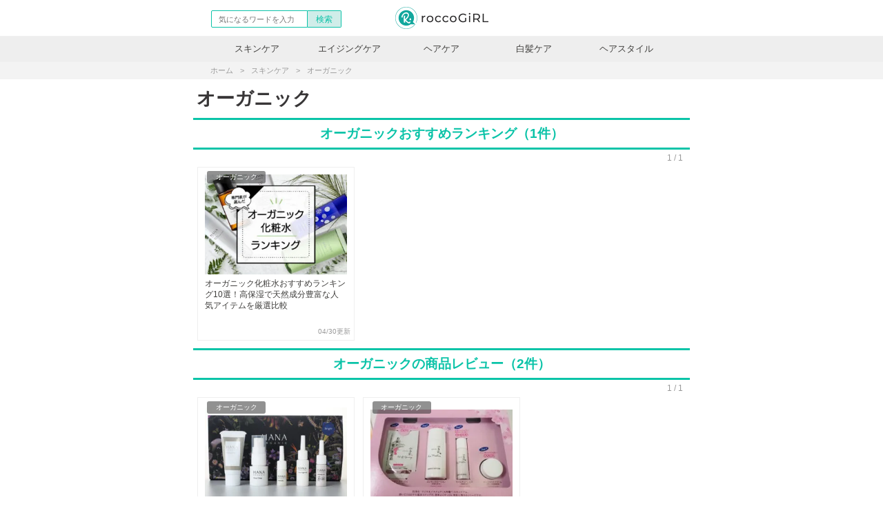

--- FILE ---
content_type: text/html; charset=UTF-8
request_url: https://rocco-girl.com/skin-care/organic
body_size: 15596
content:
<!DOCTYPE html>
<html lang="ja">
<head>
<meta name="facebook-domain-verification" content="9u7gnms2ll94lhtzsuugis4opfznn6" />
	<meta name="viewport" content="width=device-width, initial-scale=1">
	<title>オーガニック | roccoGiRL</title>
<meta name='robots' content='max-image-preview:large' />
<!-- Stream WordPress user activity plugin v3.9.2 -->
<!-- Markup (JSON-LD) structured in schema.org ver.4.1.8 START -->
<script type="application/ld+json">
{
    "@context": "http://schema.org",
    "@type": "BreadcrumbList",
    "itemListElement": [
        {
            "@type": "ListItem",
            "position": 1,
            "item": {
                "@id": "https://rocco-girl.com",
                "name": "トップページ"
            }
        },
        {
            "@type": "ListItem",
            "position": 2,
            "item": {
                "@id": "https://rocco-girl.com/skin-care",
                "name": "スキンケア"
            }
        },
        {
            "@type": "ListItem",
            "position": 3,
            "item": {
                "@id": "https://rocco-girl.com/skin-care/organic",
                "name": "オーガニック"
            }
        }
    ]
}
</script>
<script type="application/ld+json">
{
    "@context": "http://schema.org",
    "@type": "Organization",
    "name": "株式会社イークス",
    "url": "https://ex-inc.jp/",
    "logo": "https://ex-inc.jp/wp-content/uploads/2018/09/index.png",
    "contactPoint": [
        {
            "@type": "ContactPoint",
            "telephone": "+81-96-361-1333",
            "contactType": "customer service",
            "email": "roccogirl@ex-inc.jp",
            "areaServed": [
                "Japan"
            ],
            "availableLanguage": [
                "Japanese"
            ]
        }
    ],
    "sameAs": [
        "https://www.facebook.com/rocco.girl.jp/",
        "https://twitter.com/rocco_girls",
        "https://plus.google.com/b/116526179591264316300/?hl=ja&#038;pageId=116526179591264316300",
        "https://www.instagram.com/rocco.girl/"
    ]
}
</script>
<script type="application/ld+json">
{
    "@context": "http://schema.org",
    "@type": "WebSite",
    "name": "roccoGiRL",
    "alternateName": "ロッコガール",
    "url": "https://rocco-girl.com",
    "potentialAction": [
        {
            "@type": "SearchAction",
            "target": "https://rocco-girl.com/?s={search_term_string}",
            "query-input": "required name=search_term_string"
        }
    ]
}
</script>
<!-- Markup (JSON-LD) structured in schema.org END -->
	<link rel="stylesheet" href="https://rocco-girl.com/wp-content/themes/alice_rwd/archives.css?v1699599890" media="print" onload="this.media='all'">
		<link rel="canonical" href="https://rocco-girl.com/skin-care/organic">
			<!--
		-->
	<link rel="shortcut icon" href="/fav-icon.ico" />

	<link rel="index" href="/" />

	
  <link rel="preload" href="/wp-content/themes/alice_rwd/webfont/fonts/icomoon.ttf?t2021-12-07" as="font" crossorigin> 
  <!-- <link rel="preload" href="/images/rocco.gif?t=1" as="image"> -->
	<link rel="preload" href="https://rocco-girl.com/wp-content/themes/alice_rwd/archives.css?v1699599890" as='style'>

		<meta property="fb:pages" content="903299503147901" />
	<!-- <link rel="manifest" href="/manifest.json"> -->
	<meta name="theme-color" content="#00a79d">
	<link rel="icon" sizes="192x192" href="/images/touch/rocco_192.png">
<!-- 	<link href="https://fonts.googleapis.com/css?family=Noto+Sans+JP:400,700%7CRoboto:400,700&amp;display=swap&amp;subset=japanese" rel="stylesheet"> -->


	        <meta name="referrer" content="unsafe-url">
        
<style>
html,body,div,span,a,h1,h2,h3,h4,p,img,ul,li,form,article,aside,main,header,section,time{margin:0;padding:0;outline:0;list-style-type:none;text-decoration:none;-webkit-margin-before:0;-webkit-margin-after:0;-webkit-margin-start:0;-webkit-margin-end:0;-webkit-padding-start:0}
body{font-family:-apple-system,BlinkMacSystemFont,游ゴシック medium,YuGothic,YuGothicM,YuGothic,helvetica neue,Verdana,Meiryo,sans-serif;color:#383637;font-size:15px;}
img{display:block;width:auto;height:auto;border:none}
a{display:block;color:#3f3e3c}
main::after,#wrapper::after,#main-article .entry-header .entry-stats::after,.author::after,#main-article .entry-content .entry-content-lineup::after{content:"";display:block;clear:both;}
header{}
header .inner-header{padding:10px 0;position:relative;max-width:688px;margin:auto;}
header .title{margin:0 auto;width:200px;font-size:24px;text-align:center;}
header p{text-align:center;font-size:10px;margin:0}
header .title a{color:#333}
header .title img{width:135px;height:32px;object-fit:center;margin:auto;}
header form{position:absolute;top:15px;left:10px;display:-webkit-flex;display:flex}
header input[type=search]{border:1px solid #0BC2A8;border-radius:2px 0 0 2px;font-size:11px;width:140px;height:25px;line-height:1;-webkit-appearance:none;-moz-appearance:none;appearance:none;box-sizing:border-box;padding:0 0 0 10px}
header input[type=submit]{-webkit-appearance: none;padding:0 5px;border:none;border-radius:0 2px 2px 0;font-size:12px;color:#0bc2a8;border:1px solid #0bc2a8;border-left:none;width:49px;height:25px;line-height:20px;background:#d0ede9;box-sizing:border-box}
#wrapper{margin:0 auto;padding:0;position:relative}
main{width:720px;margin:auto;}
#main-article{padding:0 25px 0}
.article-list article{font-size:11px;color:#afafaf}
.article-list article .entry-thumb{float:left;width:80px;height:80px;overflow:hidden;margin-right:15px;background-color:#fff}
.article-list article .entry-thumb img{height:100%;width:100%}
.hot-entry-wrap article .entry-thumb img{height:unset;width:100%;}
.hot-entry-wrap .entry-list{ padding:0; }

#main-article .entry-header{padding:0}
#main-article .entry-header .entry-title{font-size:1.5em;padding:15px 0 0;font-weight:bold}


.entry-share{text-align:right;padding:0}
.entry-share ul li{float:right;display:inline-block}
.entry-share ul li img{width:25px;height:25px}
@media screen and (max-width:480px){.entry-share ul li img{width:32px;height:32px}
}
@media screen and (max-width:375px){.entry-share ul li img{width:32px;height:32px}
}
@media screen and (max-width:360px){.entry-share ul li img{width:32px;height:32px}
}
@media screen and (max-width:320px){.entry-share ul li img{width:23px;height:23px}
}



@media screen and (max-width:480px){
#main-article .entry-content{font-size:14px}
}


#main-article .entry-content p img, .article-list .entry-content p img {
    max-width: 500px;
    width: 100%;
    height: auto;
    max-height: 360px;
    object-fit: contain;
}
.entry-content .entry-content-lineup li{list-style-type:disc;margin-left:10px}
#main-article .entry-content p{margin:15px 0;line-height:1.8em;font-size:1em;color:#383637}
#main-article .entry-content a{color:#0C84C4;display:inline;text-decoration:none;}
#main-article .shopitem a{color:#4496d3;display:inline-flex;padding:10px 5px !important;align-items: center;}
.shop-link-n{padding: 10px 0;}

.author{padding:10px 0;color:#afafaf;font-size:12px}
.author .author-img{float:left;width:50px;height:50px;border-radius:32px;margin-right:8px;overflow:hidden}
.author .author-img img{width:100%;height:auto}
.author-head{height:50px;}
.author .author-img+div{margin-left:65px;margin-top:5px}
.author a{display:inline;text-decoration:underline}
.author-name a{text-align:center;text-decoration: none !important;font-size:15px;font-weight:bold;}
.author-comment{padding:5px 0;font-size:13px;color:#333}
#right-column{float:right;width:300px}
#left-column .side-category li::after,#left-column .side-category ul::after,#main-article .entry-content .entry-content-lineup::after,#main-article .entry-footer .article-keyword ul::after,#main-article .entry-footer .genre-list::after,#main-article .entry-footer .section-title::after,#main-article .entry-header .entry-share::after,#main-article .entry-header .entry-stats ul::after,#main-article .entry-header .entry-stats::after,#main-column .main-title::after,#main-column article .inner-article::after,#main-column::after,#main-search .inner-article::after,#right-column section.popular-keyword ul::after,#wrapper::after,.author::after,.inner-title .genre_link::after,.orderby-select ul::after,.related_category ul::after,.section-header::after,.topics #main-article .entry-content::after,dl::after,footer .inner-upper-footer::after,footer>div::after,main::after,section.breadcrumb ul::after,section.popular-keyword ul::after{
    content:"";
    display:block;
    clear:both;
}

.entry-content .popular-keyword li{float:left;padding:2px 5px;margin:10px 10px 0 0;border:none;height:20px;line-height:20px;background-color:#f9f6e3;border-radius:2px;list-style-type:none}
#main-article .entry-content .mybest .itembox-price-hidden{display:none}
#main-article .entry-content .mybest .itembox-link>div{margin-bottom:5px}
#toc_container .toc_list li{list-style-type:none}
@media screen and (max-width:600px){
 header form{display:none}
}
body{-webkit-font-smoothing: antialiased;}
@media screen and (max-width:720px){
  body{position:relative;left:0;min-width:320px}
  p{font-size:14px}
  h2{font-size:18px}
  header .title img{width:135px;height:32px;}
  #return{margin-top:55px}
  #wrapper{width:auto;padding-top:0;overflow:visible}
  main{width:auto;float:none}
  .article-list article{padding-left:0}
  #main-article{width:auto;padding:0;float:none}
  #main-article article{padding:0 15px 0}
  #main-article .entry-header{padding:0;}
  #main-article .entry-header .entry-title{font-size:1.3em;padding:0;line-height:1.4em;}
  h1.entry-title {padding: 15px 0 0px !important;}
  .entry-share ul{height:30px;display:inline-block}
  header{height:auto;background:rgba(255,255,255,.85);width:100%;}
  #right-column{width:auto;float:none;background:#fff}
}
#main-article .entry-content p{margin:18px 0;color:#585858}
#toc_container{margin-top:3px}

.only_mobile{
    display:none
}
@media screen and (max-width:600px){
    .only_mobile{
        display:block
    }
}

article.entry-list-200{margin:0 auto 0;border-bottom:1px solid #eee;padding:10px 5px 5px;position:relative}
article.entry-list-200 .entry-wrap h4 a{text-overflow:ellipsis;font-weight:unset;}
article.entry-list-200 img{width:100px;height:100px}
article.entry-list-200 .entry-wrap{padding:0 0 0 10px}
article.entry-list-200 .entry-body{display:flex}
.entry-list-200 .entry-body .entry-thumb{float:none;width:100px;height:100px;margin:0}
.newarrival_link a{display:block;margin:20px auto;max-width:300px;text-align:center;border:1px solid #ccc;padding:10px;position:relative;border-radius:4px;background:#0BC3A8;color:#fff;}
.newarrival_link a::before{display:block;content:"";right:16px;top:16px;width:10px;height:10px;border-top:1px solid #fff;border-right:1px solid #fff;-webkit-transform:rotate(45deg);transform:rotate(45deg);position:absolute}
@media screen and (max-width:450px){.entry-list-200 .entry-body .entry-thumb{width:70px;height:70px}
article.entry-list-200 .entry-wrap{width:calc(100vw - 70px - 35px)}
article.entry-list-200 .entry-wrap h4 a{overflow:hidden;white-space:normal;font-size:15px;font-weight:500;line-height:1.4em}
}

.entry-list-block:after{
 clear: both;
}
.entry-list-block:before, .entry-list-block:after{
	content: "";
	display: table;
}

.entry-list-50 div .entry-thumb img{
    position: absolute;
    top: 0;
    bottom: 0;
    margin: auto;
}
.entry-list-50{
    width: 28.6%;
    margin: 6px;
    float: left;
    border: 1px solid #efefef;
    padding: 10px;
    height: 230px;
    position: relative;
}
article.entry-list-50:last-child {
    border-right: 1px solid #efefef;
}

.entry-list-block{
	padding:0;
}
@media screen and (max-width: 500px){
	article.entry-list-50 { width:47.5% !important;}
	article.entry-list-50:nth-child(2n+1){border-right:none;}
}
@media screen and (max-width: 720px){
	article.entry-list-50 { margin:0;width:30.9%; height:200px; padding:1%;}
	.entry-list-50 .entry-thumb{ height:130px !important; }
	.entry-list-block{ padding:2%; }
	article.entry-list-50{font-size:0.8em !important}
	.entry-list-50 h4{ font-size: 1em !important; margin-top:0 !important; }
	.entry-list-50 .entry-wrap a{ -webkit-line-clamp: 3 !important; }
	.entry-list-50 h4{ padding:0 3px; }
	.entry-list-50 .entry-header .list-pubdate {padding-left:3px;}
}


article.entry-list-50{
	color: #222;
}

.entry-list-50 h4{
    font-size: 1.1em;
    line-height: 1.4em;
    margin-top:5px;
}

.entry-list-50 div .entry-thumb{
	float: unset !important;
	width:unset !important;
	margin:unset !important;
	position:relative;
	height:145px;
	overflow:hidden;
}



.entry-list-50 .entry-thumb img{
	height:auto !important;
	width:100% !important;
}

.entry-list-50 .category a{
	position: absolute;
	top: 0;
	margin: 5px 3px;
	display: block;
	text-align: center;
	padding: 2px 5px;
	background: rgb(25 25 25 / 48%)	;
	font-size: 10px;
	border-radius: 3px;
	width: 75px;
	font-weight: bold;
	color: #fff;
}

.entry-list-50 .entry-header .list-pubdate{
	position:absolute;
	font-size:10px;
	bottom:5px;
	color:#999;
	right:5px;
}
.entry-list-50 .entry-wrap a {
	white-space:normal;
	display: -webkit-box !important;
	-webkit-line-clamp: 4;
	font-weight: normal;
	-webkit-box-orient: vertical;
	overflow: hidden;
}

.entry-list-50 .entry-wrap a{
	text-decoration: none !important;
}
article.entry-list-slim img{width:50px;height:50px}
.entry-list-slim .entry-body .entry-thumb{width:120px;height:unset;min-height:70px;}
article.entry-list-slim{position:relative}
.rank_order{position:absolute;top:3px;left:3px;padding:3px;background:#00a79d;width:15px;height:15px;font-size:14px;line-height:14px;text-align:center;color:#fff;border-radius:15px}
.sidebar_post_date{font-size:.7em;color:#999}
#right-column h2{font-weight:400;margin:0 .5em;padding:0 1em;text-align:center;font-size:1em;font-weight:700;color:#383637;padding:10px 0 0}
@media screen and (max-width:450px){#right-column h2{margin:0;border-top:solid 3px orange;border-bottom:solid 3px orange}
}
article.entry-list-slim .entry-wrap h4 a{font-size:1.3em;}
article.entry-list-slim .entry-wrap{width:625px}
@media screen and (max-width:450px){article.entry-list-slim .entry-wrap{width:calc(100vw - 50px - 35px)}
}

.entry-stats{font-size:12px !important;text-align:right;padding:10px 0;color:#666;}
.entry-stats a{display: inline;color:inherit;}
.entry-stats a:nth-of-type(n+2).fa-tag:before{content:"";}
.entry-stats a::after {content: ",";}
.entry-stats a:last-of-type::after {content: "";}
.entry-stats a:first-child:before {margin-right: 3px;}

#hot-entry-ranking article.entry-list-slim{margin:0 auto -1px;box-shadow:none;border-color:#ddd;padding:10px}
.grad-trigger{display:none}
#main-article .entry-content-lineup>section.article-author{border:1px solid #f0f0f0;padding:10px;margin:10px auto;border-radius:3px;position:relative}
#main-article .entry-content-lineup>section.article-author .author{padding:0;min-height:50px}
#main-article .entry-content-lineup>section.article-author .author-img{float:none;position:absolute;width:50px;height:50px;object-fit:contain;object-position:center;top:10px;left:10px;margin:0}
#main-article .entry-content-lineup>section.article-author .author-img+div{display:block;width:auto;height:45px;margin:0 0 0 60px}
#main-article .entry-content-lineup>.article-keyword{margin:0 auto 10px;border-width:1px 0;display:block;height:inherit}
#main-article .entry-content-lineup>.article-keyword h3{font-size:.8em;font-weight:100;padding:0;border:0;background:0 0;margin:0;float:none}
#main-article .entry-content-lineup>.article-keyword .relation-keyword li{padding:0 5px 0 0;background:#fff;margin:0}
#main-article .entry-content-lineup>.article-keyword .relation-keyword ul{display:flex;flex-wrap:wrap}
#main-article .entry-content-lineup>.article-keyword .relation-keyword li a{color:#0BC3A8;text-decoration:none;font-size:0.8em;}

.relation-keyword{
  padding: 0 5px;
  position:relative;
}
.relation-keyword ul:before {
    background-image: url(https://rocco-girl.com/images/tag-icon.svg);
    background-size: 10px 10px;
    height: 10px;
    width: 10px;
    content: "";
    position: absolute;
    top: 5px;
}
.relation-keyword li:first-child {
    padding-left: 15px !important;
}

#main-article .entry-content-lineup>.entry-share li{float:none}
#main-article .entry-header .entry-stats:first-child:after{display:none}
#main-article .entry-header .entry-stats:first-child p.entry-stats_left a{display:inline}
div#entry-thumbnail img{width:100%;height:auto;max-height:495px;object-fit:cover}
div#entry-thumbnail_lp img{width:100%;height:auto;object-fit:cover}
#right-column .guidance-posts{border:1px solid #ccc}
#right-column .entry-list-200{margin:0 auto 0!important}
#right-column .entry-wrap h4 a{line-height:1.4em;font-weight:100;font-size:.8em}
@media screen and (max-width: 720px){
	html{scroll-padding-top: 52px;}
}
html {
  scroll-behavior: smooth;
}
.right-menu {
    display: flex;
    position: absolute;
    right: 9px;
    top: 13px;
}
.right-menu img {
    width: 26px;
    margin: 0px 2px;
    height: 26px;
}
@media screen and (max-width: 450px)
{
    .right-menu label {
        color: #666;
        padding: 0;
        display: block;
        width: 30px;
        font-size: 10px
    }

    .right-menu label img {
        width: 20px;
        display:none;
    }
}

.entry-content h2, .article-list .entry-content h2 {
    background-image: url('https://rocco-girl.com/images/20211115icon.jpg');
    background-repeat: no-repeat;
    background-position: 0px 9px;
    background-size: 25px;
}

.article-list p {
    padding: 0 10px;
    margin: 0 0 10px;
    font-size:13px;
}
#main-article .entry-content h2 {
    line-height: 30px;
}

#main-article .entry-content h2, .article-list .entry-content h2, .article-list .inner-title h2, .inner-title h2 {
    margin: 5px 0;
    font-size: 18.8px;
    font-weight: bold;
    color: #0BC3A8;
    padding: 7px 0px 7px 28px;
    border-bottom: 3px solid #0BC4A8;
    border-top: 3px solid #0BC4A8;
}
.inner-title h1+p a, .inner-title h1+img+p a {
    display: inline-block;
    text-decoration: underline;
    font-size: 11px;
    margin: 2px;
}
.article-list .inner-title h1{
	font-weight: bold;
    font-size: 1.3rem;
    color: #383637;
    padding: 5px;
}
.inner-title h1 {
    font-weight: 400;
    font-size: 32px;
    color: #383637;
}
.article-list .main-title,.main-title {
    font-size: 12px;
    color: #999;
    padding: 0;
}
.article-list .main-title:first-of-type {
    padding-top: 5px;
}
.inner-title h1 {
    font-weight: 400;
    font-size: 32px;
    color: #383637;
}
.inner-title h1+p a:before, .inner-title h1+img+p a:before {
    content: "#";
}
.inner-title span {
    font-size: 27px;
}
.inner-title h2{
 padding:7px 0 !important;
}
#main-article .entry-header .entry-stats:first-child p.entry-stats_left:before {
    /*content: url(https://test2.rocco-girl.com/images/icon_dir.svg);*/
    display: inline-block;
    width: 16px;
    height: 20px;
    margin: 0 5px;
    vertical-align: middle;
}
time#date-published:before {
    margin-right: 3px;
    content: "\e94e";
    vertical-align:middle;
    font-family: fontawesome!important;
}
#main-article .entry-header .entry-stats:first-child p.entry-stats_right span#date-published:before {
    /*content: url(https://test2.rocco-girl.com/images/icon_release.svg);*/
    display: inline-block;
    width: 16px;
    height: 20px;
    margin: 0;
    object-fit: cover;
    vertical-align: middle;
}
.marker_y {
    background: linear-gradient(transparent 60%,#ffb20036 60%);
}

@media screen and (max-width: 600px){
	#header-menu {
	    display: block;
	    margin-left: 25px;
	    position: absolute;
	    top: 15px;
	    left:0;
	    color: #666;
	}
}
@media screen and (max-width: 450px)
{
	header {
	    height: auto;
	    background: rgba(255,255,255,.85);
	    width: 100vw;
	}

	.orderby-select {
	    margin: 10px 0;
	    border-top: dotted 1px #666;
	    padding: 10px 0;
	    border-bottom: dotted 1px #666;
	}
	.orderby-select ul li {
	    float: none;
	    width: 33%;
	    text-align: center;
	    font-size: 16px;
	}
	.orderby-select ul {
	    display: flex;
	    display: -webkit-flex;
	    justify-content: space-around;
	    -webkit-justify-content: space-around;
	}
	article.entry-list-200 p {
	    display: none;
	}
}

.info-form {
    margin: 15px 0;
}
div.info-form a {
    width: 200px;
    background: #ffa800;
    font-size:15px;
    margin: auto;
    text-align: center;
    padding: 7px;
    border-radius: 5px;
    color: #fff;
    font-weight:bold;
}
.group-member {
    font-size: 10px;
    text-align: center;
    margin-top: 10px;
}
.group-member ul{
    margin: 0px auto 10px;
    max-width:585px;
}
.group-member ul:before, .group-member ul:after {
    content: "";
    display: block;
}
.group-member ul:after {
    clear: both;
}
.group-member li {
    float: left !important;
    width: 145px;
    height: 27px;
}
.group-member img {
    width: 100%;
}
@media screen and (max-width: 450px){
.group-member ul{ width: 320px; }
}
.headercategory-box {
    border-top: 1px solid #f0f0f0;
    background: #eee;
    font-size: 13px;
    border-bottom: 1px solid #f0f0f0;
}
.headercategory-inner {
    margin: auto;
    display: flex;
    overflow-x: auto;
    white-space: nowrap;
    max-width: 670px;
}
.headercategory {
    width: 200px;
    text-align: center;
    padding: 9px 6px;
    /* border: 1px solid #d9d9d9; */
}
.breadcrumb {
    font-size: 12px;
    background: #f3f3f3;
}
.breadcrumb ul {
    max-width: 670px;
    margin: auto;
    font-size: 11px;
    padding: 5px 15px;
    display:flex;
    overflow-x: scroll;
    word-break: keep-all;
    white-space: nowrap;
}
section.breadcrumb ul li {
    display: inline-block;
}
section.breadcrumb a {
    display: inline;
}
section.breadcrumb li::after {
    content: ">";
    color: #999;
    margin: 0 10px;
}
section.breadcrumb li:last-child::after {
    content: "";
    margin: 0;
}
@font-face{
    font-family:fontawesome;
    src:url(/wp-content/themes/alice_rwd/webfont/fonts/icomoon.eot?t2021-12-07);
    src:url(/wp-content/themes/alice_rwd/webfont/fonts/icomoon.eot?t2021-12-07#iefix) format('embedded-opentype'),url(/wp-content/themes/alice_rwd/webfont/fonts/icomoon.ttf?t2021-12-07) format('truetype'),url(/wp-content/themes/alice_rwd/webfont/fonts/icomoon.woff?t2021-12-07) format('woff'),url(/wp-content/themes/alice_rwd/webfont/fonts/icomoon.svg?t2021-12-07#icomoon) format('svg');
    font-weight:400;
    font-style:normal;
    font-display:block
}

#toc_container li{
    margin:0;
    padding:0;
    border-bottom: 1px solid #cbebfc;
 }
 #toc_container li:last-child {
    border: none;
}
#toc_container.no_bullets li, #toc_container.no_bullets ul, #toc_container.no_bullets ul li, .toc_widget_list.no_bullets, .toc_widget_list.no_bullets li {
    background: 0 0;
    color: #4c4c4c;
    line-height: 1.4em;
    list-style: none;
}
#toc_container.have_bullets li {
 padding-left:12px
}
#toc_container ul ul {
 margin-left:1.5em;
}
#toc_container {
    border: 1px solid #cbebfc;
    padding: 0 10px;
    margin-bottom: 1em;
    font-size: 13px;
}
.toc_title{
  padding-top:10px;
}
#toc_container.toc_light_blue{background:#edf6ff}
#toc_container.toc_white{background:#fff}
#toc_container.toc_black{background:#000}
#toc_container.toc_transparent{background:none transparent}
#toc_container p.toc_title {
    text-align: center;
    font-weight: 700;
    color: #5ba2c8;
    margin: 0;
}
#toc_container.toc_black p.toc_title{color:#aaa}
#toc_container span.toc_toggle{font-weight:400;font-size:90%}
#toc_container p.toc_title+ul.toc_list {
    padding: 0;
    margin: 0;
    position: relative;
}
.toc_list li{list-style-type:none;}
.toc_wrap_left{float:left;margin-right:10px;}
.toc_wrap_right{
 float:right;
 margin-left:10px;
 }
#toc_container a {
 text-decoration:underline;
 text-shadow:none;
 display: block !important;
 padding: 7px;
 margin-left:20px;
}
#toc_container a:hover{
 text-decoration:underline;
}
.toc_sitemap_posts_letter{
 font-size:1.5em;
font-style:italic;
 }
span.toc_number.toc_depth_1 {
    position: absolute;
    left: 0;
    width: 19px;
    color: #fff;
    font-size: 12px;
    border-radius: 10px;
    background: #5ba2c8;
    text-align: center;
    height: 19px;
}


@media screen and (max-width: 450px) {
#main-article .entry-content p {
    line-height:1.7em;
}
}

/* ホバー枠 */
@media screen and (max-width: 450px) {
.hoverlink{
display:flex !important;
}
}
.hoverlink{
    position: fixed;
    bottom: 0;
    padding-bottom:5px;
    background: #fff;
    left: 0;
    width: 100%;
    display: none;
    z-index: 999;
}
.hoverlink p {display:none;}
.hoverlink-imgbox{
    width: 56px;
    font-size: 10px;
    margin: 3px 0px 5px 10px;
    text-align: center;
}
.hoverlink-imgbox img{
     width: 100%;
}
.hoverlink-textbox{
	width:100%
}
.hoverlink-textbox a{
    display: block !important;
    border-radius: 5px;
    color: #fff !important;
    background: #69a9ef;
    margin: 5px 15px 0 5px;
    padding: 5px 10px;
    text-align: center;
}
.hoverlink-linkbox {
    display: flex;
    justify-content:center;
}
.hoverlink-linkbox a {
    width: 80%;
    margin: 5px 5px 5px 0;
    line-height:1;
    padding:7px 10px;
}
.hoverlink-price{
    font-size: 10px;
    letter-spacing: 0.3px;
    text-align: right;
    margin-right: 15px;
    overflow: hidden;
    display: -webkit-box;
    -webkit-line-clamp: 1;
    -webkit-box-orient: vertical;
}

/* top上部instagram紹介枠 */
.head_instagram {
    margin: 10px auto 0;
    width: 80%;
    max-width: 300px;
    background: #fff;
    border: 1px solid #0BC2A8;
    padding: 10px;
    text-align: center;
}
.head_instagram a{
    display:inline;
}
.head_instagram i{
    font-size: 22px;
    display: inline-block;
    vertical-align: middle;
}
.head_instagram a span{
    color: #3f3e3c;
}
.head_instagram p {
    font-size: 12px;
    color: #0BC2A8;
    line-height: 1.1;
    margin-left: 4px;
    display: inline-block;
    text-align: left;
    vertical-align: middle;
}
.head_instagram a:hover{
    text-decoration: none;
}
.head_instagram span:hover{
    text-decoration: underline;
}
.share_area {
  text-align: center;
  margin: 20px 0 0 0;
}
.share_area ul:before, .share_area ul:after { content: ""; display: table; }
.share_area ul:after { clear: both; }
.share_area ul {
    list-style-type: none; 
    width: 280px;
    margin: auto;
}
.share_area li {
    float: left;
    margin: 0 2% 0 0 !important;
    list-style-type: none !important;
}
.share_area li a {
    position: relative;
    display: block !important;
    width: 50px;
    height: 50px;
    padding: 0;
    border-radius: 50%;
    font-size: 18px;
    line-height: 2px;
    color: #fff !important;
    text-align: center;
    text-decoration: none !important;
}
.share_area li:last-child { margin: 0; }
.share_box span {
    font-size: 10px;
    position: relative;
    top: 10px;
    height: 18px;
}
.share_box i {
    position: relative;
    top: 10px;
	height: 18px;
    width: 18px;

}
.share_area>span{
    font-family: YuGothicM,YuGothic,helvetica neue,Verdana,Meiryo,sans-serif;
}

/* はてなブックマーク */
.share_area .hatena_btn a { background: #008fde; }
.share_area .hatena_btn a:hover,
.share_area .hatena_btn a:active { background: #00649c; }
.fa-hatena:before {
  content: "B!";
  font-family: Verdana;
  font-weight: bold;
  font-style: normal;
}

/* Facebook */
.share_area .facebook_btn a { background: #3b579d; }
.share_area .facebook_btn a:hover,
.share_area .facebook_btn a:active{ background: #293d6e; }

/* Twitter */
.share_area .twitter_btn a { background: #55acee; }
.share_area .twitter_btn a:hover,
.share_area .twitter_btn a:active { background: #3c79a7; }

/* LINE */
.share_area .line_btn a { background: #00b900; }
.share_area .line_btn a:hover,
.share_area .line_btn a:active{ background: #008200; }

/* Pocket */
.share_area .pocket_btn a { background: #ee4256; }
.share_area .pocket_btn a:hover,
.share_area .pocket_btn a:active{ background: #a22634; }

/* Pinterest */
.share_area .pinterest_btn a { background: #e4021b; }
.share_area .pinterest_btn a:hover,
.share_area .pinterest_btn a:active{ background: #a22634; }



.category-list2 h4{
 padding-left:10px;
 margin-top:10px;
}
.category-list2 .category-list-parent {
    display: block;
    padding: 0 0 0 30px;
    border: none;
    margin: 15px 5px 5px;
    font-weight: bold;
    background-image: url('https://rocco-girl.com/images/20211115icon.jpg');
    background-repeat: no-repeat;
    background-position: 0px 0px;
    background-size: 25px;
}

.category-list2 .category-list-parent a {
    display: flex;
    justify-content: space-between;
    padding: 0 5px;
}
.category-list2 ul:before, .category-list2 ul:after {
    content: "";
    display: table;
}
.category-list2 li.category-card {
    padding: 0px;
    margin-right: 11px;
    position: relative;
    list-style-type: none !important;
    margin-left: 0;
}
.category-list2 .category-card a {
    padding: 10px 10px 10px 19px;
    display: block !important;
    color: #3F3E3D;
}
.category-list2 ul {
    padding: 0 2%;
    display: flex;
    font-size: 14px;
    flex-wrap: wrap;
}
.category-list2 ul:before, .category-list2 ul:after {
    content: "";
    display: table;
}

.category-list2 ul:after {
  clear:both;
}



[class*=" fa-"],[class^=fa-]{
    font-family:fontawesome!important;
    speak:never;
    font-style:normal;
    font-weight:400;
    font-variant:normal;
    text-transform:none;
    line-height:1;
    -webkit-font-smoothing:antialiased;
    -moz-osx-font-smoothing:grayscale
}
.fa-hand-o-right:before{
    content:"\f0a4"
}


.fa-tag:before {
  content: "\f02b";
}
.fa-tags:before {
  content: "\f02c";
}
.fa-clock:before {
  content: "\e94e";
}
.fa-alarm:before {
  content: "\e950";
}

.fa-instagram:before {
  content: "\e900";
  color: #0BC2A8;
}
.fa-tag:before {
  content: "\f02b";
}
.fa-tags:before {
  content: "\f02c";
}
.fa-chevron-left:before {
  content: "\f053";
}
.fa-chevron-right:before {
  content: "\f054";
}
.fa-chevron-up:before {
  content: "\f077";
}
.fa-chevron-down:before {
  content: "\f078";
}
.fa-hand-o-right:before {
  content: "\f0a4";
}
.fa-hand-o-left:before {
  content: "\f0a5";
}
.fa-hand-o-up:before {
  content: "\f0a6";
}
.fa-hand-o-down:before {
  content: "\f0a7";
}
.fa-lightbulb-o:before {
  content: "\f0eb";
}
.fa-quote-left:before {
  content: "\f10d";
}
.fa-quote-right:before {
  content: "\f10e";
}
.fa-chevron-circle-left:before {
  content: "\f137";
}
.fa-chevron-circle-right:before {
  content: "\f138";
}
.fa-chevron-circle-up:before {
  content: "\f139";
}
.fa-chevron-circle-down:before {
  content: "\f13a";
}
.fa-thumbs-up:before {
  content: "\f164";
}
.fa-instagram1:before {
  content: "\f16d";
}
.fa-shopping-bag:before {
  content: "\f290";
}
.fa-shopping-basket:before {
  content: "\f291";
}
.fa-cart:before {
  content: "\e93a";
}
.fa-clock:before {
  content: "\e94e";
}
.fa-point-right:before {
  content: "\ea04";
}

.fa-instagram:before {
  content: "\e900";
}
.fa-clock-o:before {
  content: "\f017";
}
.fa-tag:before {
  content: "\f02b";
}
.fa-tags:before {
  content: "\f02c";
}
.fa-chevron-left:before {
  content: "\f053";
}
.fa-chevron-right:before {
  content: "\f054";
}
.fa-comment:before {
  content: "\f075";
}
.fa-chevron-up:before {
  content: "\f077";
}
.fa-chevron-down:before {
  content: "\f078";
}
.fa-twitter-square:before {
  content: "\f081";
}
.fa-facebook-square:before {
  content: "\f082";
}
.fa-twitter:before {
  content: "\f099";
}
.fa-facebook:before {
  content: "\f09a";
}
.fa-facebook-f:before {
  content: "\f09a";
}
.fa-hand-o-right:before {
  content: "\f0a4";
}
.fa-hand-o-left:before {
  content: "\f0a5";
}
.fa-hand-o-up:before {
  content: "\f0a6";
}
.fa-hand-o-down:before {
  content: "\f0a7";
}
.fa-pinterest:before {
  content: "\f0d2";
}
.fa-pinterest-square:before {
  content: "\f0d3";
}
.fa-comment-o:before {
  content: "\f0e5";
}
.fa-lightbulb-o:before {
  content: "\f0eb";
}
.fa-quote-left:before {
  content: "\f10d";
}
.fa-quote-right:before {
  content: "\f10e";
}
.fa-chevron-circle-left:before {
  content: "\f137";
}
.fa-chevron-circle-right:before {
  content: "\f138";
}
.fa-chevron-circle-up:before {
  content: "\f139";
}
.fa-chevron-circle-down:before {
  content: "\f13a";
}
.fa-thumbs-up:before {
  content: "\f164";
}
.fa-instagram1:before {
  content: "\f16d";
}
.fa-shopping-bag:before {
  content: "\f290";
}
.fa-shopping-basket:before {
  content: "\f291";
}
.fa-cart:before {
  content: "\e93a";
}
.fa-clock:before {
  content: "\e94e";
}
.fa-alarm:before {
  content: "\e950";
}
.fa-point-right:before {
  content: "\ea04";
}

.sticky{display:none;}
.sticky_selected a:before {
    content: "★";
    color: #0BC3A8;
}
@media screen and (max-width: 720px){
.sticky {
    z-index: 2;
    position: sticky;
    top: 0px;
    display: block;
    background: #fff;
    padding-top: 2px;
}
.sticky ul {
    display: flex;
    justify-content: center;
    align-items: center;
}
.sticky li {
    list-style-type: none !important;
    width: 100%;
    height: 40px;
    display: flex !important;
    border-right: 1px solid #CCC;
    /* text-align: center; */
    /* position: relative; */
    margin: 0 !important;
}
.sticky li:last-child{
border-right:none;
}
.sticky a {
    width: 100%;
    font-size:12px;
    display: flex !important;
    justify-content: center;
    color: #333 !important;
    align-items: center;
}
.sticky-rank a:before {
    content: '';
    background-image: url(/images/rankicon.svg);
    background-size: contain;
    background-repeat: no-repeat;
    vertical-align: middle;
    position: relative;
    top: -1px;
    left: -2px;
    display: inline-block;
    width: 12px;
    height: 10px;
    /* background: url(/images/rankicon.svg); */
    /* content: ""; */
    width: 15px;
    height: 15px;
}
.sticky_selected{
 font-weight:bold;
}
.sticky_marked{
    background-color: #0BC3A8;
    bottom: 0;
    height: 4px;
    position: absolute;
    -webkit-transition: -webkit-transform 500ms ease-in-out;
    transition: transform 500ms ease-in-out;
}
}
.rocco-ratings{
    background: #f3f3f3;
    font-size: 11px;
    line-height: 1.1em;
    margin: 0em auto 0em;
    padding: 1em 1em 0em;
    border: 1px solid #f3f3f3;
}
.rocco-ratings li{
    list-style-type: "※" !important;
    margin-bottom: 3px;
    line-height: 1.2em;
    margin-left: 5px !important;
    padding-left: 5px !important;
}
.rocco-rating2 li{
    list-style-type:"※" !important;
    margin-bottom:3px;
    line-height:1.2em;
    margin-left: 5px !important;
    padding-left: 5px !important;
 }
.rocco-rating2{
    background: #f3f3f3;
    color: #333;
    margin: 0 auto 1em;
    padding: 5px 10px 5px;
    font-size: 12px;
    line-height: 1.1em;
}
.publicRelations:after {
    content: "PR";
    border: 1px solid #999;
    padding: 2px 3px;
    margin-left: 3px;
    border-radius: 3px;
    font-size: 10px;
    vertical-align: 0px;
}
@media screen and (min-width:600px) {
  .search_block{display:none;}
}
.search_block{
    background: #FFF;
    padding-bottom: 9px;
}
.search_container {
    box-sizing: border-box;
    position: relative;
    border: 1px solid #999;
    display: block;
    padding: 3px 10px;
    margin: auto;
    border-radius: 20px;
    height: 2.3em;
    width: 85%;
    overflow: hidden;
}
.search_container input[type="text"]{
  border: none;
  height: 2.0em;
  font-size: small;
}
.search_container input[type="text"]:focus {
  outline: 0;
}
.search_container input[type="submit"]{
  cursor: pointer;
  font-family: FontAwesome;
  font-size: 1.3em;
  border: none;
  background: none;
  color: #0BC3A8;
  position: absolute;
  width: 2.5em;
  height: 2.5em;
  right: 0;
  top: -10px;
  outline : none;
}

</style>





	
<script>
window.dataLayer = window.dataLayer || [];
</script>


<!-- Google Tag Manager -->
<script>(function(w,d,s,l,i){w[l]=w[l]||[];w[l].push({'gtm.start':
new Date().getTime(),event:'gtm.js'});var f=d.getElementsByTagName(s)[0],
j=d.createElement(s),dl=l!='dataLayer'?'&l='+l:'';j.async=false;j.src=
'https://www.googletagmanager.com/gtm.js?id='+i+dl;f.parentNode.insertBefore(j,f);
})(window,document,'script','dataLayer','GTM-WFCCB8G');</script>
<!-- End Google Tag Manager -->
	

	<script async type="text/javascript" src='/wp-content/themes/alice_rwd/js/intersection-observer.js'></script>
				
	

<script type="text/javascript" language="javascript">
    var vc_pid = "885494763";
</script>



<script type="text/javascript">
     var ajaxurl = 'https://rocco-girl.com/wp-admin/admin-ajax.php';
</script>






</head>

<body>
<!-- Google Tag Manager (noscript) -->
<noscript><iframe src="https://www.googletagmanager.com/ns.html?id=GTM-WFCCB8G"
height="0" width="0" style="display:none;visibility:hidden"></iframe></noscript>
<!-- End Google Tag Manager (noscript) -->


<div id="wrapper">
<header class="site-header" role="banner" id="header" itemscope="itemscope" itemtype="http://schema.org/WPHeader">
	<div class="inner-header">
		<p class="title">
			<a href="https://rocco-girl.com" data-wpel-link="internal"><img loading="lazy" src="https://rocco-girl.com/images/roccogirl202111.png?t=1" width="270" height="64" alt="RoccoGirl"></a>
		</p>
		<!--検索バー-->
	<form method="get" action="https://rocco-girl.com">
		<input type="search" name="s" placeholder="気になるワードを入力" value="">
		<input type="submit" value="検索">
	</form>
	<div id="header-menu" class="only_mobile" style="float:left;">〓</div>
		<div class="right-menu">
<!--<div><a href="https://www.instagram.com/rocco.girl/" data-wpel-link="external" target="_blank" rel="external noopener"><img src="//rocco-girl.com/images/insta-followme.png" height="52" width="52" alt="公式instagram"></a></div>
<div><a href="https://twitter.com/rocco_girls" data-wpel-link="external" target="_blank" rel="external noopener"><img src="//rocco-girl.com/images/twitter-followme.png" height="52" width="52" alt="公式twitter"></a></div>-->
		</div>
	
	</div>
</header>
<link href="https://stackpath.bootstrapcdn.com/font-awesome/4.7.0/css/font-awesome.min.css" rel="stylesheet">
<div class="search_block">
<form method="get" action="https://rocco-girl.com/" class="search_container">
  <input type="text" size="25" name="s" placeholder="キーワード検索">
  <input type="submit" value="&#xf002">
</form>
</div>
<!--num:
0-->
 <div class="headercategory-box" data-test="3">
	<div class="headercategory-inner">
		<div class="headercategory"><a href="https://rocco-girl.com/skin-care" data-wpel-link="internal">スキンケア</a></div>
		<div class="headercategory"><a href="https://rocco-girl.com/skin-care/aging-care" data-wpel-link="internal">エイジングケア</a></div>
		<div class="headercategory"><a href="https://rocco-girl.com/hair_care" data-wpel-link="internal">ヘアケア</a></div>
		<div class="headercategory"><a href="https://rocco-girl.com/hair_care/gray_hair-care" data-wpel-link="internal">白髪ケア</a></div>
		<div class="headercategory"><a href="https://rocco-girl.com/hairstyle" data-wpel-link="internal">ヘアスタイル</a></div>
	</div>
</div>

 		
<section class="breadcrumb">
	<ul itemscope itemtype="http://schema.org/BreadcrumbList" >
		<li itemprop="itemListElement" itemscope itemtype="http://schema.org/ListItem"><a href="https://rocco-girl.com" itemprop="item" data-wpel-link="internal"><span itemprop="name">ホーム</span></a><meta itemprop="position" content="1"></li><li itemprop="itemListElement" itemscope itemtype="http://schema.org/ListItem" ><a href="https://rocco-girl.com/skin-care" itemprop="item" data-wpel-link="internal"><span itemprop="name">スキンケア</span></a><meta itemprop="position" content="2"></li><li itemprop="itemListElement" itemscope itemtype="http://schema.org/ListItem" ><a href="https://rocco-girl.com/skin-care/organic" itemprop="item" data-wpel-link="internal"><span itemprop="name">オーガニック</span></a><meta itemprop="position" content="3"></li>	</ul>
</section>

		<main id="main" data-test="categorypage">
			<div id="main-column" class="article-list">
				<div class="main-title">
					<div class="inner-title">
						<h1><span>オーガニック</span></h1>
											</div>
				</div>

								
									
								<div class="main-title"><div class="inner-title">
<h2>オーガニックおすすめランキング（1件）</h2>
</div></div>
					<div class="article_pagenum">1 / 1</div>
					<div class="entry-list-block">
													<article class="entry-list-50">
		<div class="entry-body">
		<div class="entry-thumb">
			<a href="https://rocco-girl.com/article/31909" rel="bookmark" data-wpel-link="internal"><img src="https://rocco-girl.com/webp/wp-content/uploads/2021/04/dbe0d27dec511d625f41909de828ef73-300x212.jpg?20231226a" height="150" width="150" alt="オーガニック化粧水おすすめランキング10選！高保湿で天然成分豊富な人気アイテムを厳選比較 アイキャッチ画像" /></a>		</div>
		<div class="entry-wrap">
			<div class="entry-header">

				<div class="category">
								<a href="https://rocco-girl.com/skin-care/organic" data-wpel-link="internal">オーガニック</a>
								</div>
				<span class="list-date list-pubdate"><time datetime="2021-04-30UTC01:12:21" itemprop="dateModified">04/30更新</time></span>
			</div>
			<h4><a href="https://rocco-girl.com/article/31909" rel="bookmark" data-wpel-link="internal">オーガニック化粧水おすすめランキング10選！高保湿で天然成分豊富な人気アイテムを厳選比較</a></h4>
		</div>
	</div>
</article>
					</div>
										
								<div class="main-title"><div class="inner-title">
<h2>オーガニックの商品レビュー（2件）</h2>
</div></div>
					<div class="article_pagenum">1 / 1</div>
					<div class="entry-list-block">
													<article class="entry-list-50">
		<div class="entry-body">
		<div class="entry-thumb">
			<a href="https://rocco-girl.com/article/78433" rel="bookmark" data-wpel-link="internal"><img src="https://rocco-girl.com/webp/wp-content/uploads/2019/02/hana-organictrial-300x200.jpg?20231226a" height="150" width="150" alt="HANAオーガニックの口コミ評価5.2超の効果は本当？自然派化粧品は肌に良いのか徹底検証。 アイキャッチ画像" /></a>		</div>
		<div class="entry-wrap">
			<div class="entry-header">

				<div class="category">
								<a href="https://rocco-girl.com/skin-care/organic" data-wpel-link="internal">オーガニック</a>
								</div>
				<span class="list-date list-pubdate"><time datetime="2020-09-28UTC09:37:57" itemprop="dateModified">09/28更新</time></span>
			</div>
			<h4><a href="https://rocco-girl.com/article/78433" rel="bookmark" data-wpel-link="internal">HANAオーガニックの口コミ評価5.2超の効果は本当？自然派化粧品は肌に良いのか徹底検証。</a></h4>
		</div>
	</div>
</article>
<article class="entry-list-50">
		<div class="entry-body">
		<div class="entry-thumb">
			<a href="https://rocco-girl.com/article/69711" rel="bookmark" data-wpel-link="internal"><img src="https://rocco-girl.com/webp/wp-content/uploads/2019/05/P5300013-300x192.jpg?20231226a" height="150" width="150" alt="四季彩トライアルを徹底調査！使用感レビューや口コミ評価、成分分析など。 アイキャッチ画像" /></a>		</div>
		<div class="entry-wrap">
			<div class="entry-header">

				<div class="category">
								<a href="https://rocco-girl.com/skin-care/organic" data-wpel-link="internal">オーガニック</a>
								</div>
				<span class="list-date list-pubdate"><time datetime="2019-05-30UTC09:29:55" itemprop="dateModified">05/30更新</time></span>
			</div>
			<h4><a href="https://rocco-girl.com/article/69711" rel="bookmark" data-wpel-link="internal">四季彩トライアルを徹底調査！使用感レビューや口コミ評価、成分分析など。</a></h4>
		</div>
	</div>
</article>
					</div>
										

													



				</div>
					<aside id="left-column" class="only_mobile" style="left:-240px;">
			<section class="side-category">
<h3>ジャンル</h3>
<ul>
<li><a href="https://rocco-girl.com/skin-care" data-wpel-link="internal">スキンケア</a></li>
<li><a href="https://rocco-girl.com/hair_care" data-wpel-link="internal">ヘアケア</a></li>
<li><a href="https://rocco-girl.com/hairstyle" data-wpel-link="internal">ヘアスタイル</a></li>
<li><a href="https://rocco-girl.com/hair_care/gray_hair-care" data-wpel-link="internal">白髪ケア</a></li>
</ul>


<h3>肌悩み</h3>
<ul>
<li><a href="https://rocco-girl.com/tag/dry-skin" data-wpel-link="internal">乾燥肌</a></li>
<li><a href="https://rocco-girl.com/tag/oily-skin" data-wpel-link="internal">脂性肌</a></li>
<li><a href="https://rocco-girl.com/tag/sensitive-skin" data-wpel-link="internal">敏感肌</a></li>
<li><a href="https://rocco-girl.com/skin-care/inner-dry" data-wpel-link="internal">インナードライ肌</a></li>
</ul>

<h3>スキンケアアイテム</h3>
<ul>
<li><a href="https://rocco-girl.com/item_genre/cleansing" data-wpel-link="internal">クレンジング</a></li>
<li><a href="https://rocco-girl.com/item_genre/face-wash" data-wpel-link="internal">洗顔</a></li>
<li><a href="https://rocco-girl.com/item_genre/skin-lotion" data-wpel-link="internal">化粧水</a></li>
<li><a href="https://rocco-girl.com/item_genre/milky-lotion" data-wpel-link="internal">乳液</a></li>
<li><a href="https://rocco-girl.com/item_genre/cream" data-wpel-link="internal">クリーム</a></li>
<li><a href="https://rocco-girl.com/item_genre/essence" data-wpel-link="internal">美容液</a></li>
<li><a href="https://rocco-girl.com/item_genre/allinone" data-wpel-link="internal">オールインワン</a></li>
</ul>

<h3>肌悩み</h3>
<ul>
<li><a href="https://rocco-girl.com/skin-care/white-care" data-wpel-link="internal">美白ケア</a></li>
<li><a href="https://rocco-girl.com/skin-care/moisture" data-wpel-link="internal">保湿ケア</a></li>
<li><a href="https://rocco-girl.com/skin-care/pore-care" data-wpel-link="internal">毛穴ケア</a></li>
<li><a href="https://rocco-girl.com/skin-care/acne-care" data-wpel-link="internal">ニキビケア</a></li>
<li><a href="https://rocco-girl.com/skin-care/aging-care" data-wpel-link="internal">エイジングケア</a></li>
</ul>

<h3>年代別</h3>
<ul>
<li><a href="https://rocco-girl.com/tag/20ages" data-wpel-link="internal">20代</a></li>
<li><a href="https://rocco-girl.com/tag/30ages" data-wpel-link="internal">30代</a></li>
<li><a href="https://rocco-girl.com/tag/40ages" data-wpel-link="internal">40代</a></li>
<li><a href="https://rocco-girl.com/tag/50ages" data-wpel-link="internal">50代</a></li>
</ul>

<h3>ヘアケアアイテム</h3>
<ul>
<li><a href="https://rocco-girl.com/hair_care/hair_quality" data-wpel-link="internal">髪質ケア</a></li>
<li><a href="https://rocco-girl.com/hair_care/hair_growth" data-wpel-link="internal">薄毛ケア</a></li>
<li><a href="https://rocco-girl.com/hair_care/gray_hair-care" data-wpel-link="internal">白髪ケア</a></li>
<li><a href="https://rocco-girl.com/46000" data-wpel-link="internal">白髪染めシャンプー</a></li>
<li><a href="https://rocco-girl.com/tag/grayhair-treatment" data-wpel-link="internal">白髪染めトリートメント</a></li>
</ul>

<h3>ヘアカタログ</h3>
<ul>
<li><a href="https://rocco-girl.com/hairstyle/hair_arrange" data-wpel-link="internal">ヘアアレンジ</a></li>
<li><a href="https://rocco-girl.com/hairstyle" data-wpel-link="internal">ヘアスタイル</a></li>
<li><a href="https://rocco-girl.com/hairstyle/hair_color" data-wpel-link="internal">髪色</a></li>
</ul>
			</section>

<ul class="sidegirl">
<li><a href="https://rocco-girl.com/about" data-wpel-link="internal">RoccoGirlについて</a></li>
<li><a href="https://rocco-girl.com/writing-rule" data-wpel-link="internal">執筆ルール</a></li>
<li><a href="https://rocco-girl.com/information/privacy-policy" data-wpel-link="internal">プライバシーポリシー</a></li>
<li><a href="https://rocco-girl.com/information/terms" data-wpel-link="internal">ご利用規約</a></li>
<li><a href="https://rocco-girl.com/writers" data-wpel-link="internal">執筆者一覧</a></li>
<li><a href="https://rocco-girl.com/company" data-wpel-link="internal">運営企業</a></li>
<li><a href="https://rocco-girl.com/contact" data-wpel-link="internal">お問い合わせ</a></li>
</ul>

		</aside>
				<div class="main-title">
		<div class="inner-title">
			<h2 name="allcategory-list">
				カテゴリー
			</h2>
		</div>
	</div>
	<div class="category-list2">
		<div class="category-list-parent skincare-icon bg-lazy">スキンケアアイテム</div>
		<ul>
		<li class="category-card"><a href="https://rocco-girl.com/item_genre/cleansing" data-wpel-link="internal">クレンジング</a></li>	
		<li class="category-card"><a href="https://rocco-girl.com/item_genre/face-wash" data-wpel-link="internal">洗顔</a></li>
		<li class="category-card"><a href="https://rocco-girl.com/item_genre/skin-lotion" data-wpel-link="internal">化粧水</a></li>		
		<li class="category-card"><a href="https://rocco-girl.com/item_genre/milky-lotion" data-wpel-link="internal">乳液</a></li>	
		<li class="category-card"><a href="https://rocco-girl.com/item_genre/essence" data-wpel-link="internal">美容液</a></li>

		<li class="category-card"><a href="https://rocco-girl.com/item_genre/cream" data-wpel-link="internal">クリーム</a></li>
		<li class="category-card"><a href="https://rocco-girl.com/item_genre/allinone" data-wpel-link="internal">オールインワン</a></li>
		<li class="category-card"><a href="https://rocco-girl.com/cosme" data-wpel-link="internal">コスメ</a></li>
		</ul>

		<div class="category-list-parent skintype-icon bg-lazy">肌質</div>
		<ul>
		<li class="category-card"><a href="https://rocco-girl.com/skin-care/dry-skin" data-wpel-link="internal">乾燥肌</a></li>
		<li class="category-card"><a href="https://rocco-girl.com/skin-care/oily-skin" data-wpel-link="internal">脂性肌</a></li>
		<li class="category-card"><a href="https://rocco-girl.com/skin-care/sensitive-skin" data-wpel-link="internal">敏感肌</a></li>
		<li class="category-card"><a href="https://rocco-girl.com/skin-care/combination-skin" data-wpel-link="internal">混合肌</a></li>
		<li class="category-card"><a href="https://rocco-girl.com/skin-care/inner-dry" data-wpel-link="internal">インナードライ肌</a></li>
		</ul>

		<div class="category-list-parent trouble-icon bg-lazy">肌トラブル</div>
		<ul>
		<li class="category-card"><a href="https://rocco-girl.com/skin-care/white-care" data-wpel-link="internal">シミ・美白</a></li>
		<li class="category-card"><a href="https://rocco-girl.com/skin-care/moisture" data-wpel-link="internal">乾燥・保湿</a></li>
		<li class="category-card"><a href="https://rocco-girl.com/skin-care/pore-care" data-wpel-link="internal">毛穴</a></li>
		<li class="category-card"><a href="https://rocco-girl.com/skin-care/acne-care" data-wpel-link="internal">ニキビ</a></li>
		<li class="category-card"><a href="https://rocco-girl.com/skin-care/aging-care" data-wpel-link="internal">エイジングケア</a></li>
		</ul>

		<div class="category-list-parent age-icon bg-lazy">年代</div>
		<ul>
		<li class="category-card"><a href="https://rocco-girl.com/tag/20ages" data-wpel-link="internal">20代</a></li>
		<li class="category-card"><a href="https://rocco-girl.com/tag/30ages" data-wpel-link="internal">30代</a></li>
		<li class="category-card"><a href="https://rocco-girl.com/tag/40ages" data-wpel-link="internal">40代</a></li>
		<li class="category-card"><a href="https://rocco-girl.com/tag/50ages" data-wpel-link="internal">50代</a></li>
		<li class="category-card"><a href="https://rocco-girl.com/tag/60ages" data-wpel-link="internal">60代</a></li>
		</ul>

		<div class="category-list-parent haircare-icon bg-lazy">ヘアケアアイテム</div>
		<ul>
		<li class="category-card"><a href="https://rocco-girl.com/item_genre/shampoo" data-wpel-link="internal">シャンプー</a></li>
		<li class="category-card"><a href="https://rocco-girl.com/item_genre/treatment" data-wpel-link="internal">トリートメント</a></li>
		<li class="category-card"><a href="https://rocco-girl.com/item_genre/hair-tonic" data-wpel-link="internal">育毛剤</a></li>
		<li class="category-card"><a href="https://rocco-girl.com/item_genre/hair-dye" data-wpel-link="internal">白髪染め</a></li>
		<li class="category-card"><a href="https://rocco-girl.com/tag/grayhair-shampoo" data-wpel-link="internal">白髪染めシャンプー</a></li>
		<li class="category-card"><a href="https://rocco-girl.com/tag/grayhair-treatment" data-wpel-link="internal">白髪染めトリートメント</a></li>
		</ul>
		<div class="category-list-parent hair-icon bg-lazy">ヘアカタログ</div>
		<ul>
		<li class="category-card"><a href="https://rocco-girl.com/hairstyle/hair_arrange" data-wpel-link="internal">ヘアアレンジ</a></li>	
		<li class="category-card"><a href="https://rocco-girl.com/hairstyle" data-wpel-link="internal">ヘアスタイル</a></li>
		<li class="category-card"><a href="https://rocco-girl.com/hairstyle/hair_color" data-wpel-link="internal">髪色</a></li>
		</ul>
	</div>

</div>		</main>
<footer itemscope="itemscope" itemtype="http://schema.org/WPFooter" data-exevent="true" style="    margin-top: 20px;    background: #00a79d;">
	<div class="inner-footer">
		<div class="inner-upper-footer">
			<div class="footer-title">
				<a href="https://rocco-girl.com" data-wpel-link="internal"><img src="https://rocco-girl.com/images/rocco-square.png?t=1" width="640" height="489"  alt="RoccoGirl"></a>
			</div>
			<div class="roccogirl-theme">
				<p><b>roccoGiRLは髪と肌の専門メディアです。</b></p>
				<span style="font-size:13px;">ヘアケア、スキンケア、化粧品成分の専門家が商品を実際に使用して成分を分析。アンケートによる口コミ情報を調査して、あなたに最適なスキンケア方法を提案します。</span>
			</div>
			<div class="footer-information">
<table>
<tbody><tr class="footer-i1"><td><a href="https://rocco-girl.com/about" data-wpel-link="internal">roccoGiRLとは</a></td><td class="footer-i2">｜</td><td class="footer-i3"><a href="https://rocco-girl.com/writing-rule" data-wpel-link="internal">執筆ルールについて</a></td></tr>
<tr><td class="footer-i1"><a href="https://rocco-girl.com/information/privacy-policy" data-wpel-link="internal">プライバシーポリシー</a></td><td class="footer-i2">｜</td><td class="footer-i3"><a href="https://rocco-girl.com/information/terms" data-wpel-link="internal">ご利用規約</a></td></tr>
<tr class="footer-i1"><td><a href="https://rocco-girl.com/company" data-wpel-link="internal">運営企業</a></td><td class="footer-i2">｜</td><td class="footer-i3" colspan="3"><a href="https://rocco-girl.com/writers" data-wpel-link="internal">執筆者一覧</a></td></tr>
</tbody></table>

<div class="info-form">
<a href="https://rocco-girl.com/contact" data-wpel-link="internal">お問い合わせ</a>
</div>

			</div>
		</div>
	</div>
</footer>
<div class="footer-copyright" data-exevent="true">
	<div class="group-member">
<ul><li><a href="https://cosme-ken.org/" data-wpel-link="external" target="_blank" rel="external noopener"><img src='[data-uri]' data-src="/images/japan-cosme-kentei.png" width="340" height="70" alt="日本化粧品検定協会"></a>
    </li><li>
<a href="https://www.jhsa.jp/" data-wpel-link="external" target="_blank" rel="external noopener"><img src='[data-uri]' data-src="/images/mouhatsu-kagaku.png" width="340" height="70" alt="毛髪科学協会"></a>
</li><li>
        <a href="https://www.seibunkentei.org/about/" data-wpel-link="external" target="_blank" rel="external noopener"><img src='[data-uri]' data-src="/images/seibunkentei.png" width="340" height="70" alt="日本化粧品検定協会"></a>
        </li><li>
<a href="https://cosmetic-ingredients.org/" data-wpel-link="external" target="_blank" rel="external noopener"><img src='[data-uri]' data-src="/images/kesyouhin-seibunlogo.png" width="340" height="70" alt="化粧品成分オンライン"></a>
    </li>
</ul>
	</div>
	<div style="font-size: 10px;text-align: center;margin-top: 10px;">
	毛髪診断士認定番号：210016号<br>
	コスメコンシェルジュ認定番号：19143100041<br>
	化粧品成分上級スペシャリスト認定No：21120100147
	<p>Copyright © <a href="https://rocco-girl.com" style="display:inline;text-decoration:underline" data-wpel-link="internal" vcdaldp-fin="" data-exuuid="DIV:Copyright%20%A9%20RoccoGirl.%20All%20Rights%20Reserved.">roccoGiRL</a>. All Rights Reserved.</p>
</div>
</div>
<divhide id="js_rocco_sys" style="display:none;" data-is_single="" data-paged="1" data-max_num_pages="1" data-entry_id=""></divhide>
<link rel='stylesheet' id='classic-theme-styles-css' href='https://rocco-girl.com/wp-includes/css/classic-themes.min.css?ver=v1639104688' type='text/css' media='all' />
<script type='text/javascript' src='https://rocco-girl.com/wp-content/plugins/contact-form-7/includes/swv/js/index.js?ver=5.7.5.1' id='swv-js'></script>
<script type='text/javascript' id='contact-form-7-js-extra'>
/* <![CDATA[ */
var wpcf7 = {"api":{"root":"https:\/\/rocco-girl.com\/wp-json\/","namespace":"contact-form-7\/v1"},"cached":"1"};
/* ]]> */
</script>
<script type='text/javascript' src='https://rocco-girl.com/wp-content/plugins/contact-form-7/includes/js/index.js?ver=5.7.5.1' id='contact-form-7-js'></script>
<!--[if lt IE 9]>
<script type='text/javascript' src='https://rocco-girl.com/wp-content/themes/alice_rwd/js/html5.js?ver=3.7.3' id='twentysixteen-html5-js'></script>
<![endif]-->
  <script type="text/javascript" src="//rocco-girl.com/wp-content/themes/alice_rwd/js/jquery.min.js?ver=2.2.4"></script>
<script async  type="text/javascript" src='https://rocco-girl.com/wp-content/themes/alice_rwd/js/rocco.js?v=1705978205a'></script>


<!-- Begin Mieruca Embed Code -->
<script data-cfasync="false" type="text/javascript" id="mierucajs">
window.__fid = window.__fid || [];__fid.push([505219823]);
(function() {
function mieruca(){if(typeof window.__fjsld != "undefined") return; window.__fjsld = 1; var fjs = document.createElement('script'); fjs.type = 'text/javascript'; fjs.async = true; fjs.id = "fjssync"; var timestamp = new Date;fjs.src = ('https:' == document.location.protocol ? 'https' : 'http') + '://hm.mieru-ca.com/service/js/mieruca-hm.js?v='+ timestamp.getTime(); var x = document.getElementsByTagName('script')[0]; x.parentNode.insertBefore(fjs, x); };
setTimeout(mieruca, 500); document.readyState != "complete" ? (window.attachEvent ? window.attachEvent("onload", mieruca) : window.addEventListener("load", mieruca, false)) : mieruca();
})();
</script>
<!-- End Mieruca Embed Code -->
<script type="text/javascript">
	 window.addEventListener("load", function(e) {
		$(document).on("click","#toc_container a",function(e){
			var toc_link_id = $(this).attr("href");
			setTimeout(function(){
				$("html,body").scrollTop($(toc_link_id).offset().top-165);
			},150);
		});
     });
</script>



<script type="text/javascript" lazyload="off">
	var adsbygoogleload;
    // オプション
    const options = {
        rootMaring: "1000px",
        threshold: [0, 0.2, 1.0]
    };
    /// 初期化
    try{
        const observer = new IntersectionObserver(callback, options);
        var targets = document.querySelectorAll('img');
        targets.forEach(function(img) {
            // 監視の開始
            observer.observe(img);
        });
        // コールバック
        function callback(entries, object) {
            entries.forEach(function(entry, i) {
                if (!entry.isIntersecting) return;
                const img = entry.target;
                if( img.getAttribute("data-src")  ){
                    if( img.getAttribute("data-src").indexOf("valuecommerce") != -1 || img.getAttribute("data-src").indexOf("a8.net") != -1)
                    {
                        setTimeout(function(){  // 失敗に倒れる条件設定
                            img.setAttribute("src",img.getAttribute("data-src"));
                            img.removeAttribute("data-src");
                        },1200);
                    }else{
                        img.setAttribute("src",img.getAttribute("data-src"));
                        img.removeAttribute("data-src");
                    }
                }
                // 監視の解除
                object.unobserve(img);
            });
        };

    }catch(e){
      var imgs =  document.querySelectorAll("img");
      var allh = 0;
      if(imgs.length){
        Object.keys(imgs).forEach(function(i) {
        	if( imgs[i].getAttribute("data-src")  ){
        		imgs[i].setAttribute("src",imgs[i].getAttribute("data-src"));
        	}
        });
       }
    }


    /// 初期化
    try{
        const observer2 = new IntersectionObserver(callback2, options);
        var targets2 = document.querySelectorAll('.bg-lazy');
        targets2.forEach(function(img) {
            // 監視の開始
            observer2.observe(img);
        });
        // コールバック
        function callback2(entries, object) {
            entries.forEach(function(entry2, i2) {
                if (!entry2.isIntersecting) return;
                const img2 = entry2.target;
                    setTimeout(function(){  // 失敗に倒れる条件設定
                    	img2.classList.remove("bg-lazy");
                    },1200);
                // 監視の解除
                object.unobserve(img2);
            });
        };

    }catch(e){
      var bglazy =  document.querySelectorAll(".bg-lazy");
      var allh = 0;
      if(bglazy.length){
        Object.keys(bglazy).forEach(function(i) {
          bglazy[i].classList.remove("bg-lazy");
        });
       }
    }


    /// 初期化
    try{
        const observer3 = new IntersectionObserver(callback3, options);
        var targets3 = document.querySelectorAll('iframe');
        targets3.forEach(function(img) {
            // 監視の開始
            observer3.observe(img);
        });
        // コールバック
        function callback3(entries, object) {
            entries.forEach(function(entry3, i3) {
                if (!entry3.isIntersecting) return;
                const img3 = entry3.target;
                    setTimeout(function(){  // 失敗に倒れる条件設定
						if( img3.getAttribute("data-src")  ){
							img3.setAttribute("src",img3.getAttribute("data-src"));
						}
						if( img3.getAttribute("data-data-src")  ){
							img3.setAttribute("src",img3.getAttribute("data-data-src"));
						}
                    },1200);
                // 監視の解除
                object.unobserve(img3);
            });
        };

    }catch(e){
      var frames =  document.querySelectorAll("iframe");
      var allh = 0;
      if(frames.length){
        Object.keys(frames).forEach(function(i) {
        	if( frames[i].getAttribute("data-src")  ){
        		frames[i].setAttribute("src",frames[i].getAttribute("data-src"));
        	}
          if( frames[i].getAttribute("data-data-src")  ){
            frames[i].setAttribute("src",frames[i].getAttribute("data-data-src"));
          }

        });
       }
    }

    var ua = window.navigator.userAgent.toLowerCase();
    var setadevent ="";
    adload = false;
    if(ua.indexOf('iphone') > 0 || ua.indexOf('ipod') > 0 || (ua.indexOf('android') > 0  && ua.indexOf('mobile') > 0 ) ||  ua.indexOf('ipad') > 0 ){
    	setadevent = 'scroll';
    }else{
    	setadevent = 'onLoad';
    }
    adsbygoogleload = false;
    window.addEventListener(setadevent, function(e) {
    if (!adload) {
        adload = true;
		if( typeof adsbygoogle !== "undefined"  )
		{
			window.addEventListener(setadevent, function(e) {
				if(!adsbygoogleload){
			        var element = document.createElement("script");
			        element.src = "https://pagead2.googlesyndication.com/pagead/js/adsbygoogle.js";
			        element.defer = true;
			        document.body.appendChild(element);
			        adsbygoogleload = true;
				}
			});
		}
      var imgs =  document.querySelectorAll("img");
      var allh = 0;
      if(imgs.length){
        Object.keys(imgs).forEach(function(i) {
        	if( imgs[i].getAttribute("data-src")  ){
        		imgs[i].setAttribute("src",imgs[i].getAttribute("data-src"));
        	}
        });
       }
       }
     });

            var ua = window.navigator.userAgent.toLowerCase();
      if(ua.indexOf('iphone') > 0 || ua.indexOf('ipod') > 0 || ua.indexOf('android') > 0 || ua.indexOf('ipad') > 0 ){
      }else{
        if( 
            document.querySelectorAll(".twitter-timeline").length > 0
        ){
          set_javascript("https://platform.twitter.com/widgets.js","twitter-tweet");
        }
      }


function set_javascript(args_url,args_id){
    var element = document.createElement("script");
        element.type = "text/javascript";
	    element.src = args_url;
    element.async = true;
    //element.defer = true;
    document.body.appendChild(element);
}
function set_csslink(args_url,args_id){
    var element = document.createElement("link");
    element.rel  = 'stylesheet';
    element.href = args_url;
    element.type = 'text/css';
    element.media = 'all';
    document.head.appendChild(element);
}
function lazyscrtipts_ex(adload2){
if (!adload2) {
    adload2 = true;
    
  if( document.querySelectorAll(".twitter-tweet").length > 0
    )
  {
    set_javascript("https://platform.twitter.com/widgets.js","twitter-tweet");
  }

  
  var instas =  document.querySelectorAll(".instagram-media");
  if(instas.length){
    set_javascript("//www.instagram.com/static/bundles/es6/EmbedSDK.js/ab2c02b063ac.js",'insta-js');
  }
  
  }
  // set_csslink("//cdnjs.cloudflare.com/ajax/libs/lightbox2/2.7.1/css/lightbox.min.css","awesomes");
  // set_javascript("//cdnjs.cloudflare.com/ajax/libs/lightbox2/2.7.1/js/lightbox.min.js",'insta-js');
  console.log('splide')
  var elms = document.getElementsByClassName( 'splide' );
  for ( var i = 0; i < elms.length; i++ ) {
      new Splide( elms[ i ] ).mount();
  }

	}

</script>




<script>
  (function(){
  var allscripts = document.querySelectorAll("script");
  for (var i = 0; i < allscripts.length; i++) {
      var tmpelement  = allscripts[i];
      if(tmpelement.type.match(/\-text\/javascript/) )
      {
              setTimeout( function(tmpold,tmpnew){
                  if( tmpnew.innerHTML.trim().match(/^\{/) ){
                      tmpnew.innerHTML = JSON.stringify(tmpnew.innerHTML);
                  }
                  tmpnew.type = "text/javascript";
                  tmpnew.defer = true;
                  tmpold.parentNode.insertBefore(tmpnew, tmpold);
                  tmpold.parentNode.removeChild(tmpold);
              },0,allscripts[i],tmpelement );

      }
  }
  })();

</script>

</div>
</body>
</html>
<!--fullcache1?-->
<!--
Performance optimized by W3 Total Cache. Learn more: https://www.boldgrid.com/w3-total-cache/

Object Caching 23/187 objects using disk
Page Caching using disk 
Database Caching 16/68 queries in 0.023 seconds using disk

Served from: origin2.rocco-girl.com @ 2026-01-19 18:40:14 by W3 Total Cache
-->

--- FILE ---
content_type: text/css
request_url: https://rocco-girl.com/wp-content/themes/alice_rwd/archives.css?v1699599890
body_size: 10629
content:
a,article,aside,b,body,dir,div,dt,em,footer,form,h1,h2,h3,h4,h5,h6,header,html,i,iframe,img,ins,label,li,main,menu,object,p,q,section,small,span,table,time,ul,var{
    margin:0;
    padding:0;
    outline:0;
    font-size:100%;
    list-style-type:none;
    text-decoration:none;
    -webkit-margin-before:0;
    -webkit-margin-after:0;
    -webkit-margin-start:0;
    -webkit-margin-end:0;
    -webkit-padding-start:0
}
@media screen and (max-width:480px){
    input[type=search]{
        font-size:16px;
    }
}
@media screen and (max-width:375px){
    input[type=search]{
        font-size:16px;
    }
}
@media screen and (max-width:360px){
    input[type=search]{
        font-size:16px;
    }
}
@media screen and (max-width:320px){
    input[type=search]{
        font-size:16px;
    }
}
@font-face{
    font-family:roboto;
    font-style:normal;
    font-weight:400;
    font-display:swap;
    src:url(/wp-content/themes/alice_rwd/webfont/fonts/roboto-v20-latin-regular.eot);
    src:local('Roboto'),local('Roboto-Regular'),url(/wp-content/themes/alice_rwd/webfont/fonts/roboto-v20-latin-regular.eot?#iefix) format('embedded-opentype'),url(/wp-content/themes/alice_rwd/webfont/fonts/roboto-v20-latin-regular.woff2) format('woff2'),url(/wp-content/themes/alice_rwd/webfont/fonts/roboto-v20-latin-regular.woff) format('woff'),url(/wp-content/themes/alice_rwd/webfont/fonts/roboto-v20-latin-regular.ttf) format('truetype'),url(/wp-content/themes/alice_rwd/webfont/fonts/roboto-v20-latin-regular.svg#Roboto) format('svg')
}
@font-face{
    font-family:roboto;
    font-style:normal;
    font-weight:700;
    font-display:swap;
    src:url(/wp-content/themes/alice_rwd/webfont/fonts/roboto-v20-latin-700.eot);
    src:local('Roboto Bold'),local('Roboto-Bold'),url(/wp-content/themes/alice_rwd/webfont/fonts/roboto-v20-latin-700.eot?#iefix) format('embedded-opentype'),url(/wp-content/themes/alice_rwd/webfont/fonts/roboto-v20-latin-700.woff2) format('woff2'),url(/wp-content/themes/alice_rwd/webfont/fonts/roboto-v20-latin-700.woff) format('woff'),url(/wp-content/themes/alice_rwd/webfont/fonts/roboto-v20-latin-700.ttf) format('truetype'),url(/wp-content/themes/alice_rwd/webfont/fonts/roboto-v20-latin-700.svg#Roboto) format('svg')
}
@font-face{
    font-family:noto sans jp;
    font-style:normal;
    font-weight:400;
    font-display:swap;
    src:url(/wp-content/themes/alice_rwd/webfont/fonts/noto-sans-jp-v24-latin-regular.eot);
    src:local('Noto Sans Japanese Regular'),local('NotoSansJapanese-Regular'),url(/wp-content/themes/alice_rwd/webfont/fonts/noto-sans-jp-v24-latin-regular.eot?#iefix) format('embedded-opentype'),url(/wp-content/themes/alice_rwd/webfont/fonts/noto-sans-jp-v24-latin-regular.woff2) format('woff2'),url(/wp-content/themes/alice_rwd/webfont/fonts/noto-sans-jp-v24-latin-regular.woff) format('woff'),url(/wp-content/themes/alice_rwd/webfont/fonts/noto-sans-jp-v24-latin-regular.ttf) format('truetype'),url(/wp-content/themes/alice_rwd/webfont/fonts/noto-sans-jp-v24-latin-regular.svg#NotoSansJP) format('svg')
}
@font-face{
    font-family:noto sans jp;
    font-style:normal;
    font-weight:700;
    font-display:swap;
    src:url(/wp-content/themes/alice_rwd/webfont/fonts/noto-sans-jp-v24-latin-700.eot);
    src:local('Noto Sans Japanese Bold'),local('NotoSansJapanese-Bold'),url(/wp-content/themes/alice_rwd/webfont/fonts/noto-sans-jp-v24-latin-700.eot?#iefix) format('embedded-opentype'),url(/wp-content/themes/alice_rwd/webfont/fonts/noto-sans-jp-v24-latin-700.woff2) format('woff2'),url(/wp-content/themes/alice_rwd/webfont/fonts/noto-sans-jp-v24-latin-700.woff) format('woff'),url(/wp-content/themes/alice_rwd/webfont/fonts/noto-sans-jp-v24-latin-700.ttf) format('truetype'),url(/wp-content/themes/alice_rwd/webfont/fonts/noto-sans-jp-v24-latin-700.svg#NotoSansJP) format('svg')
}
body{
    font-family:noto sans jp,-apple-system,BlinkMacSystemFont,游ゴシック medium,YuGothic,YuGothicM,YuGothic,helvetica neue,Verdana,Meiryo,sans-serif;
    font-size:16px;
    color:#3f3c3e
}
img{
    display:block;
    width:auto;
    border:none
}
a{
    display:block;
    color:#3f3e3c
}
a:hover{
    text-decoration:underline
}
input,select{
    font-size:16px
}
#left-column .side-category li::after,#left-column .side-category ul::after,#main-article .entry-content .entry-content-lineup::after,#main-article .entry-footer .article-keyword ul::after,#main-article .entry-footer .genre-list::after,#main-article .entry-footer .section-title::after,#main-article .entry-header .entry-share::after,#main-article .entry-header .entry-stats ul::after,#main-article .entry-header .entry-stats::after,#main-column .main-title::after,#main-column .page-numbers::after,#main-column article .inner-article::after,#main-column::after,#main-search .inner-article::after,#right-column section.popular-keyword ul::after,#wrapper::after,.author::after,.inner-title .genre_link::after,.orderby-select ul::after,.section-header::after,.topics #main-article .entry-content::after,footer .inner-upper-footer::after,footer>div::after,main::after,section.breadcrumb ul::after,section.popular-keyword ul::after{
    content:"";
    display:block;
    clear:both;
    overflow:hidden
}
header .title,header h1{
    margin:0 auto;
    width:200px;
    font-size:24px;
    text-align:center;
    float:center
}
header .title a,header h1 a{
    color:#333
}
header .title img,header h1 img{
    width:200px;
    height:35px;
    object-fit:cover;
    object-fit:center
}
.right-menu{
    display:none
}
section.breadcrumb a{
    display:inline;
    color:#4496d3
}
section.breadcrumb ul li{
    float:left
}
header+section.breadcrumb{
    font-size:12px;
    height:30px;
    background:#f9f6e3
}
header+section.breadcrumb li{
    line-height:30px;
    height:16px
}
header+section.breadcrumb li:last-of-type{
    font-weight:700
}
.breadcrumb{
    contain:paint style
}
.breadcrumb ul:nth-of-type(2) li{
    margin-left:10px
}
.breadcrumb ul:nth-of-type(2) li:after{
    content:none
}
.page-title{
    padding:0 0 0 10px;
    font-size:32px;
    font-weight:400
}
.search-title{
    padding:0 0 0 15px;
    font-size:27px;
    font-weight:400
}
.page-content p{
    padding:40px 0 0 10px
}
label{
    padding-left:10px
}
#wrapper+section.breadcrumb{
    font-size:11px;
    border-top:1px dotted #eee;
    border-bottom:1px dotted #eee;
    padding:15px 0
}
#wrapper+section.breadcrumb a{
    text-decoration:underline
}
section.breadcrumb li::after{
    content:"＞";
    margin:0 10px
}
section.breadcrumb li:last-of-type:after{
    content:""
}
.section-title .inner-title{
    padding:12px 0 6px;
    margin:10px 0 5px;
    position:relative;
    text-align:center
}
.section-title .inner-title:before{
    position:absolute;
    top:50%;
    z-index:1;
    content:'';
    display:block;
    width:100%;
    height:1px;
    background-color:#ddd
}
.section-title .inner-title h3{
    font-weight:400;
    position:relative;
    z-index:2;
    display:inline-block;
    margin:0 2.5em;
    padding:0 1em;
    background-color:#fff;
    text-align:left
}
.section-title p{
    font-size:10px;
    color:#3f3c3e
}
.section-footer{
    text-align:center;
    font-size:12px;
    padding:4px 10px 4px 0
}
.side-section li{
    padding:8px;
    font-size:11px;
    height:65px
}
.side-section li:first-child{
    border-top:none
}
.breadcrumb{
    font-size: 12px;
    justify-content: space-between;
}
.breadcrumb{
    contain:paint style
}
.breadcrumb span {
 color:#999
}
.breadcrumb ul:nth-of-type(2) li{
    margin-left:10px
}
.breadcrumb ul:nth-of-type(2) li:after{
    content:none
}

main{
    width:710px;
}
main.page{
    width:720px;
    float:none;
    margin:auto
}
#main .category-list ul{
    display:flex;
    justify-content:space-around;
    flex-basis:100px;
    margin:0 10px
}
#main .category-list li{
    width:100px
}
#main .category-list li a{
    font-size:8px;
    text-align:center
}



#main-column a {
    display: inline;
}
#main-search{
    padding:0 30px 0 0
}
.article-list .main-title h3{
    font-size:32px;
    font-weight:400;
    font-family:quicksand;
    color:#3f3c3e
}
.article-list .main-title{
    font-size:12px;
    color:#999;
    padding:0;
    }
.inner-title h1{
    font-weight:400;
    font-size:32px;
    color:#3f3c3e
}
.inner-title h1+img{
    margin-bottom:15px;
    width:690px;
    height:260px;
    object-fit:cover;
    object-position:center;
    margin:0 -15px 15px
}
.inner-title h1+img+p,.inner-title h1+p{
    margin-bottom:5px
}
.inner-title span{
    font-size:27px
}
.inner-title h3 span{
    color:#E19200
}
.inner-title .genre_link{
    display:flex;
    display:-webkit-flex
}
.inner-title .genre_link ul li{
    float:left;
    display:inline-block;
    margin:0 5px;
    text-decoration:underline;
    font-size:14px
}
.article-list article .inner-article{
    color:#afafaf;
    padding:15px 0;
    border-top:1px dotted #eaeaea
}
.article-list article:first-of-type .inner-article{
    border-top:none;
    position:relative
}
.article-list article .entry-thumb{
    float:left;
    width:80px;
    height:80px;
    overflow:hidden;
    margin-right:15px;
    background-color:#fff
}
.article-list article .entry-thumb img{
    height:100%;
    width:100%
}
.article-list article .entry-header{
    overflow:hidden;
    height:auto
}
.article-list article .entry-header h2{
    font-weight:400;
    line-height:23px;
    font-size:16px;
    color:#3f3c3e;
    overflow:hidden;
    max-height:50px
}
.article-list article p{
    height:12px;
    overflow:hidden;
    padding:0 0 2px;
    line-height:15px
}
.article-list article .entry-footer{
    height:14px;
    padding:5px 0 0
}
.article-list article .entry-footer a{
    display:inline;
    color:#E19200;
    text-decoration:underline
}
.article-list ul.page-numbers{
    height:72px;
    margin:0 auto;
    padding:15px
}
.article-list ul.page-numbers li{
    border-radius:5px;
    text-align:center;
    line-height:37px;
    width:35px;
    height:35px;
    float:left;
    margin-right:5px;
    overflow:hidden
}
.article-list ul.page-numbers li a{
    background:#0BC3A8;
    color:#fff;
    display:block !important;
}
.article-list ul.page-numbers li .current{
    display:block
}
.inner-title h1+img+p a:before,.inner-title h1+p a:before{
    content:"#"
}
.inner-title h1+img+p a,.inner-title h1+p a{
    display:inline-block;
    text-decoration:underline;
    font-size:11px;
    margin:2px
}
.orderby-select{
    margin:10px 0 0
}
.orderby-select ul li{
    float:left;
    margin:0 10px 0 0
}
.topics #main-article{
    border-right:none
}
.page #main-article{
    width:100%;
    border-right:none
}
.entry-content .page li{
    list-style:disc;
    list-style-position:inside;
    margin:5px
}
#main-article .entry-header{
    padding:0 0 1px
}
#main-article .entry-header .entry-title{
    font-size:2em;
    padding:25px 0;
    font-weight:400
}
#main-article .entry-header .entry-title+p{
    font-size:14px;
    margin:15px 0;
    line-height:20px;
    text-align:justify;
    color:#3f3c3e
}
#main-article .entry-header .entry-stats{
    font-size:12px;
    color:#3f3c3e;
    height:20px
}
#main-article .entry-header .entry-stats a{
    text-decoration:underline;
    color:#4496d3
}
#main-article .entry-header .entry-stats ul{
    line-height:12px;
    float:right
}
#main-article .entry-header .entry-stats ul li{
    float:left;
    margin-left:10px
}
.entry-share{
    text-align:right;
    padding:0
}
.entry-share ul li{
    float:right;
    display:inline-block
}
.entry-share ul li img{
    width:25px;
    height:25px
}
@media screen and (max-width:480px){
    .entry-share ul li img{
        width:32px;
        height:32px
    }
}
@media screen and (max-width:375px){
    .entry-share ul li img{
        width:32px;
        height:32px
    }
}
@media screen and (max-width:360px){
    .entry-share ul li img{
        width:32px;
        height:32px
    }
}
@media screen and (max-width:320px){
    .entry-share ul li img{
        width:23px;
        height:23px
    }
}
#main-article .entry-header .entry-share .entry-views{
    font-size:12px;
    float:right;
    text-align:right;
    display:inline-block
}
#main-article .entry-header .entry-share .entry-views span{
    font-weight:700;
    font-size:18px
}
#main-article .entry-content,.article-list .entry-content{
    font-size:14px
}
.entry-content-lineup>div,.entry-content-lineup>p,.entry-content-lineup>section{
    contain:paint style
}
.entry-content .entry-content-lineup li{
    list-style-type:disc;
    margin-left:10px
}
#main-article .entry-content p,.article-list .entry-content p{
    margin:15px 0;
    line-height:1.8em;
    font-size:1.2em;
    color:#3f3c3e
}
#main-article .entry-content em{
    font-style:oblique
}
#main-article .entry-content a,.article-list .entry-content a{
    color:#4496d3;
    display:inline;
    text-decoration:underline
}
#main-article .entry-content p img,.article-list .entry-content p img{
    max-width:500px;
    max-height:500px
}
.inner-title h2{
 text-align:center;
}

#main-article .entry-content-body h3,#main-article .entry-content-lineup>h3,.article-list .entry-content-body h3{
    position:relative;
    padding:.8em;
    background:#ffa400;
    font-size:1.3em;
    color:#fff;
    margin-top:30px;
    margin-bottom:20px
}
.entry-content-body h3:after,.entry-content-lineup>h3:after{
    position:absolute;
    content:'';
    top:98%;
    left:30px;
    border:15px solid transparent;
    border-top:15px solid #ffa400;
    width:0;
    height:0
}
.article-list .entry-content h3{
    position:relative;
    padding:.8em;
    background:#ffa400;
    font-size:1.3em;
    color:#fff;
    margin-top:30px;
    margin-bottom:20px
}
.article_pagenum {
    text-align: right;
    padding-right: 10px;
    font-size: 12px;
    color: #999;
}

.popular-keyword{
    contain:paint style
}
#main-article .entry-content .article-author>.section-title>.inner-title>h3,#main-article .entry-content .popular-keyword>.section-title>.inner-title>h3{
    font-size:16px;
    font-weight:400;
    position:relative;
    z-index:2;
    display:inline-block;
    margin:0 2.5em;
    padding:0 1em;
    background-color:#fff;
    text-align:left;
    border-left:none
}
#main-article .entry-content .article-author .section-title p,#main-article .entry-content .popular-keyword .section-title p{
    margin-top:0;
    text-align:center;
    font-size:10px;
    color:#3f3c3e
}
@media screen and (max-width:450px){
    #main-article .entry-content .popular-keyword .section-title p{
        margin-top:0
    }
}
#main-article .entry-content h4,.article-list .entry-content h4,.h4class{
    margin:10px 0;
    font-size:17px;
    position:relative;
    padding-left:35px
}
#main-article .entry-content h4::before,.article-list .entry-content h4:before,.h4class:before{
    position:absolute;
    font-family:FontAwesome;
    content:"\f0eb";
    background:#ffca2c;
    color:#fff;
    font-weight:400;
    font-size:15px;
    border-radius:50%;
    left:0;
    width:25px;
    height:25px;
    line-height:25px;
    text-align:center;
    top:50%;
    -moz-transform:translateY(-50%);
    -webkit-transform:translateY(-50%);
    -ms-transform:translateY(-50%);
    transform:translateY(-50%)
}
#main-article .entry-content h4::after,.article-list .entry-content h4:after,.h4class:after{
    content:'';
    display:block;
    position:absolute;
    left:20px;
    height:0;
    width:0;
    border-top:7px solid transparent;
    border-bottom:7px solid transparent;
    border-left:12px solid #ffca2c;
    top:50%;
    -moz-transform:translateY(-50%);
    -webkit-transform:translateY(-50%);
    -ms-transform:translateY(-50%);
    transform:translateY(-50%)
}
.article-list .entry-content .flex-box,.entry-content .flex-box{
    display:flex;
    justify-content:space-between
}
#main-article .entry-content .flex-box .itembox,.article-list .entry-content .flex-box .itembox{
    padding:30px 0
}
#main-article .entry-content .flex-box .itembox img,.article-list .entry-content .flex-box .itembox img{
    margin-bottom:10px
}
#main-article .entry-content .flex-box .itembox p,.article-list .entry-content .flex-box .itembox p{
    text-align:center;
    margin:0
}
ul.thumb_list{
    display:flex;
    margin:0 0 10px;
    overflow:scroll;
    background:#333;
    padding:0 0 10px
}
ul.thumb_list li:first-of-type{
    margin-left:0
}
ul.thumb_list li{
    margin-left:10px
}
#main-article .entry-footer .genre-list li{
    padding:8px 5px;
    width:205px;
    height:80px;
    border-bottom:1px dotted #eaeaea
}
#main-article .entry-footer section+p{
    font-size:12px;
    text-align:right;
    padding:10px 0
}
#main-article .entry-footer .genre-list ul{
    padding:8px 0;
    display:flex;
    display:webkit-flex;
    flex-wrap:wrap
}
#main-article .entry-footer .article-keyword li{
    font-size:11px
}
#main-article .entry-footer .article-keyword li a{
    display:inline
}
#main-article .entry-footer .article-keyword .relation-keyword ul{
    padding:10px 0
}
#main-article .entry-content .next-article-link{
    margin:10px
}
#main-article .entry-content .next-article-link a{
    display:flex;
    display:-webkit-flex;
    padding:20px;
    text-decoration:none;
    color:#333;
    border:dotted 1px #333;
    border-radius:10px;
    overflow:hidden
}
#main-article .entry-content .next-article-link a div{
    display:inline-block
}
#main-article .entry-content .next-article-link a div+div{
    padding-left:15px
}
#main-article .entry-content .next-article-link:before{
    content:"Next Post...";
    margin:10px 0 20px
}
#main-article .entry-content .next-article-link h3{
    font-size:18px;
    border:none;
    font-weight:400;
    margin:0 0 10px;
    padding:0;
    color:#4496d3;
    text-decoration:underline
}
#main-article .entry-content .next-article-link a p{
    text-decoration:none;
    margin:0;
    color:#333;
    font-size:14px
}
.author{
    padding:10px 0;
    color:#afafaf;
    font-size:12px
}
.author .author-img{
    float:left;
    width:50px;
    height:50px;
    border-radius:32px;
    margin-right:8px;
    overflow:hidden
}
.author .author-img img{
    width:100%;
    height:auto
}
.author .author-img+div{
    margin-left:65px;
    margin-top:5px
}
.author a{
    display:inline;
    text-decoration:underline
}
.author-header{
    text-align:center;
    width:95%;
    margin:auto
}
.author-header .author-name{
    font-size:28px
}
.author-header .author-img{
    width:100px;
    height:100px;
    border-radius:50px;
    margin:0 auto;
    overflow:hidden
}
.author-header .author-img img{
    width:100%
}
.author-name a{
    text-align:center;
    font-size:15px;
    padding-top:10px
}
.author-comment{
    padding:5px 0;
    font-size:13px;
    color:#333
}
.article-list .user-title h3{
    font-size:15px
}
.topics #main-article .entry-content article{
    width:460px;
    float:left;
    margin:10px;
    overflow:hidden;
    background-color:#fff;
    padding:5px;
    border:dotted 1px #aeaeae
}
.topics #main-article .entry-content article .entry-thumb{
    overflow:hidden;
    position:relative;
    height:150px
}
.topics #main-article .entry-content article .entry-thumb img{
    position:absolute;
    top:-50%;
    left:0;
    width:100%
}
.topics #main-article .entry-content article h2{
    margin:10px 0 0 10px;
    font-size:18px;
    border-bottom:none
}
.topics #main-article .entry-content article p{
    overflow:hidden;
    margin:6px 10px
}
#main-article .entry-footer{
    margin-left:10px
}
.topics #main-article article .thumb-image{
    width:70px;
    height:70px;
    border-radius:35px;
    overflow:hidden;
    float:left;
    text-align:center;
    margin-right:20px
}
.topics #main-article article .thumb-image img{
    height:100%
}
.fb-root{
    position:relative;
    width:auto;
    margin:10px;
    height:200px;
    overflow:hidden
}
@keyframes buttonanime{
    0%{
        transform:skew(0deg,0deg)
    }
    5%{
        transform:skew(5deg,4.2deg)
    }
    10%{
        transform:skew(-4deg,-3deg)
    }
    15%{
        transform:skew(3deg,2.2deg)
    }
    20%{
        transform:skew(-2deg,-1.5deg)
    }
    25%{
        transform:skew(.9deg,.9deg)
    }
    30%{
        transform:skew(-.6deg,-.6deg)
    }
    35%{
        transform:skew(.3deg,.3deg)
    }
    40%{
        transform:skew(-.2deg,-.2deg)
    }
    45%{
        transform:skew(.1deg,.1deg)
    }
    50%{
        transform:skew(0deg,0deg)
    }
    55%{
        transform:skew(5deg,4.2deg)
    }
    60%{
        transform:skew(-4deg,-3deg)
    }
    65%{
        transform:skew(3deg,2.2deg)
    }
    70%{
        transform:skew(-2deg,-1.5deg)
    }
    75%{
        transform:skew(.9deg,.9deg)
    }
    80%{
        transform:skew(-.6deg,-.6deg)
    }
    85%{
        transform:skew(.3deg,.3deg)
    }
    90%{
        transform:skew(-.2deg,-.2deg)
    }
    95%{
        transform:skew(.1deg,.1deg)
    }
    100%{
        transform:skew(0deg,0deg)
    }
}
div.button{
    border:2px solid #ff0844;
    border-radius:50%;
    height:150px;
    width:150px;
    text-decoration:none;
    text-aline:center;
    background-image:linear-gradient(to top,#ff0844 0,#ffb199 100%);
    animation:buttonanime 2.6s linear infinite
}
div.button a{
    color:#fff!important;
    font-size:15px!important;
    text-shadow:1px 1px 3px #ff0844!important;
    margin:25px 10px!important;
    display:inline-block!important;
    font-weight:700
}
.ad_box{
    display:inline-block
}
table{
    border-collapse:collapse;
    margin-bottom:10px;
    text-align:center
}
p.form-submit{
    width:15%;
    display:-webkit-flex;
    display:flex
}
.form-submit input[name=submit]{
    border:none;
    background:#3f3c3e;
    padding:10px;
    color:#fff;
    position:relative;
    left:510px;
    bottom:130px
}
.sidegirl a {
    /* border: 1px solid #ccc; */
    padding: 9px;
    background: #0BC3A8;
    color: #fff;
}
#left-column{
    float:left;
    width:120px;
    position:absolute
}
#left-column .side-category h3{

}
#left-column .side-category ul{
    margin:0 10px;
}
#left-column .side-category li{
    padding: 5px;
    padding-right: 10px;
    padding-left: 16px;
    font-size: 12px;
    text-align: left;
    float: left;
    position: relative;
}
.side-category li:before {
    display: block;
    content: "";
    position: absolute;
    -webkit-transform: rotate(45deg);
    transform: rotate(45deg);
    top: 50%;
    left: 0px;
    width: 10px;
    height: 10px;
    margin-top: -5px;
    background: #71dfcf;
}
.side-category li:after {
    display: block;
    content: "";
    position: absolute;
    -webkit-transform: rotate(45deg);
    transform: rotate(45deg);
    top: 50%;
    left: -4px;
    width: 10px;
    height: 10px;
    margin-top: -5px;
    background: #FFF;
}
.sidegirl{
    padding-bottom: 100px;
    background:#0BC3A8;
}
#left-column .side-category li a{
    display:block
}
#left-column .side-category ul:nth-of-type(2) li{
}
#left-column .side-category ul:nth-of-type(2) li a:before{
    content:none
}
#left-column .side-category li div{
    padding:0 0 7px;
    width:123px;
    height:30px;
    line-height:28px
}
#right-column .side-category h3{
    padding:13px 3px 20px;
    font-size:20px;
    font-weight:400;
    font-family:quicksand
}
#right-column .side-category li{
    margin-top:10px;
    font-size:11px;
    height:40px;
    width:140px;
    box-sizing:border-box
}
#right-column .side-category li a{
    display:flex;
    display:-webkit-flex
}
#right-column .side-category ul:nth-of-type(2) li{
    padding:10px 0 10px 28px;
    margin:10px 0;
    height:16px;
    border:4px double #3f3c3e
}
#right-column .side-category ul:nth-of-type(2) li a:before{
    content:none
}
#right-column .side-category li img{
    width:28px;
    height:28px;
    display:inline-block
}
#right-column .side-category li div{
    padding:5px;
    height:30px;
    line-height:28px
}
#right-column .side-category ul{
    display:flex;
    display:-webkit-flex;
    flex-wrap:wrap;
    -webkit-flex-wrap:wrap
}
#right-column{
    float:right;
    width:300px
}
#right-column section{
    margin-bottom:20px
}
#right-column section li{
    margin-left:10px;
    padding-left:0;
    font-size:11px;
    height:50px;
    position:relative;
    border-bottom:1px dotted #eaeaea
}
#right-column section .section-footer{
    text-align:right;
    height:20px;
    padding-top:8px 10px 0 0
}
#right-column section .section-footer a{
    display:inline;
    text-decoration:underline
}
#right-column section .section-footer::before{
    content:"≫"
}
#right-column section.popular-keyword li,.entry-content .popular-keyword li,section.popular-keyword li{
    float:left;
    padding:2px 5px;
    margin:10px 10px 0 0;
    border:none;
    height:20px;
    line-height:20px;
    background-color:#f9f6e3;
    border-radius:2px;
    list-style-type:none
}
#right-column section.popular-keyword li a,section.popular-keyword li a{
    display:inline
}
#right-column section.popular-keyword ul,section.popular-keyword ul{
    margin-bottom:10px;
    padding:10px;
    display:flex;
    display:-webkit-flex;
    flex-wrap:wrap;
    -webkit-flex-wrap:wrap
}
.sidebar-fixed{
    width:300px;
    top:50px;
    position:fixed
}
.sidebar-absolute{
    width:300px;
    bottom:50px;
    position:absolute
}
.topicsbanner .popu a{
    padding:5px 0 0;
    color:#afafaf
}
.topicsbanner .popu a img{
    width:300px
}
.topicsbanner{
    contain:paint style
}
#right-column .topicsbanner .popu li{
    height:105px
}
.inner-footer{
    margin: auto;
    padding:15px 0px;
    color: #fff;
}
.inner-footer p{
}
footer .inner-upper-footer{

}
footer .footer-title{
margin: 25px 0 0;
}
footer .footer-title a{
    color:#333;
    display:block
}
footer .footer-title img{
    width:210px
}
footer .footer-category{
    float:left;
    margin:40px 0 0 220px
}
footer .footer-category h3,footer .footer-information h3{
    margin:0 0 5px 5px;
    font-weight:400;
    font-size:12px
}
footer .footer-category a,footer .footer-information a{
    color:#fff
}
footer .footer-category ul,footer .footer-information ul{

}
footer .footer-category ul li{
    margin:10px 5px;
    font-size:10px
}
footer .footer-information{
}

.footer-title img{
 margin:auto;
}
.footer-information table{
 margin:auto;
 width:auto;
     font-size: 12px;
}
.footer-information td{
 padding:5px 0;
 border:none;
}
.footer-i1{
 width:160px;
 text-align:right;
}
.footer-i2{
 text-align:center;
}
.footer-i3{
 width:160px;
 text-align:left;
}
.footer-col3{
    text-align:center;
}
.roccogirl-theme {
    margin: auto;
    padding: 50px 10px;
    max-width: 321px;
}
footer .footer-information ul li{
    margin:5px;
    font-size:10px
}
.footer-copyright{
    text-align: center;
    color: #999;
    font-size: 11px;
    height: 45px;
    margin-top: 10px;
    margin-bottom: 100px;
}
footer .upper-footer{
    width:720px;
    margin:0 auto;
    padding:50px 0 10px
}
footer .upper-footer ul{
    display:flex;
    flex-wrap:wrap;
    display:-webkit-flex;
    -webkit-flex-wrap:wrap;
    justify-content:space-between
}
footer .upper-footer ul li{
    width:168px;
    font-size:12px;
    display:inline-block
}
footer .upper-footer ul.tag-list{
    margin-bottom:20px
}
.itembox-content{
    width:400px
}
.itembox-content img{
    max-width:400px!important;
    margin:auto
}
div.itembox-link{
    width:290px;
    position:relative;
    margin:auto;
    display:flex;
    flex-direction:column;
    justify-content:center;
    display:-webkit-flex;
    -webkit-flex-direction:column
}
div.itembox-link p{
    padding:0 20px
}
#main-article .entry-content .mybest{
    border:solid 1px #ccc;
    padding:15px;
    max-width:700px;
    margin:10px 0
}
#main-article .entry-content .mybest .itembox-content{
    width:300px
}
#main-article .entry-content .mybest p{
    margin:0;
    font-size:12px;
    line-height:17px;
    padding:0 10px;
    color:#666
}
#main-article .entry-content .mybest img{
    max-width:300px!important;
    max-height:300px;
    width:300px;
    object-fit:contain
}
#main-article .entry-content .mybest .itembox-link{
    max-width:100%;
    justify-content:inherit;
    margin:0;
    padding-left:15px
}
#main-article .entry-content .mybest .itembox-name{
    font-size:20px;
    font-weight:800
}
#main-article .entry-content .mybest .itembox-price>span:first-of-type{
    font-size:18px;
    font-weight:800
}
#main-article .entry-content .mybest .itembox-price{
    margin-bottom:15px;
    color:#999
}
#main-article .entry-content .mybest .itembox-price-hidden{
    display:none
}
#main-article .entry-content .mybest .itembox-link>div{
    margin-bottom:5px
}
#toc_container .toc_list li{
    list-style-type:none
}
.entry-list.popular-entry article a .inner-article{
    display:flex;
    display:-webkit-flex
}
.entry-list.popular-entry article a .inner-article .entry-thumb{
    width:100px;
    height:100px;
    margin:auto
}
.entry-list.popular-entry article a .inner-article .entry-wrap{
    width:590px;
    padding-left:10px;
    padding-top:6px;
    box-sizing:border-box
}
.entry-list.popular-entry article a .inner-article .entry-wrap h2{
    font-size:18px;
    height:27px;
    white-space:nowrap;
    overflow:hidden;
    text-overflow:ellipsis
}
.entry-list.popular-entry article a .inner-article .entry-wrap>p{
    font-size:12px;
    height:36px;
    line-height:18px;
    color:#999
}
.entry-list.popular-entry article a .inner-article .entry-wrap .entry-footer{
    font-size:12px;
    height:12px;
    padding-top:6px
}
.entry-body .excerpt{
    margin-top:3px
}
.entry-header .list-pubdate{
    padding-top:2px
}
.article-list .main-title:first-of-type{
    padding-top:5px
}
.inner-upper-footer{
}
.article-list .popular-keyword+.main-title>.inner-title{
    display:flex;
    display:-webkit-flex;
    justify-content:space-between;
    align-items:flex-end
}
.article-list .popular-keyword+.main-title h3+p>a{
    text-decoration:underline;
    font-size:18px
}
@media screen and (max-width:720px){
    body{
        position:relative;
        left:0;
        overflow-x:hidden;
        min-width:320px
    }
    p{
        font-size:14px
    }
    h2{
        font-size:18px
    }
    header{
        -webkit-transition:.3s all ease-in-out;
        -moz-transition:.3s all ease-in-out;
        -ms-transition:.3s all ease-in-out;
        -o-transition:.3s all ease-in-out;
        transition:.3s all ease-in-out
    }
    header.FadeOut{
        -webkit-transform:translate3d(0,-50px,0);
        -moz-transform:translate3d(0,-50px,0);
        -ms-transform:translate3d(0,-50px,0);
        -o-transform:translate3d(0,-50px,0);
        transform:translate3d(0,-50px,0)
    }
    header .inner-header{
        width:auto;
        padding:0;
        padding:5px 0;
        display:-webkit-flex;
        display:flex;
        top:0;
        justify-content:space-around
    }
    header .title img,header h1 img{
        width:135px;
        height:32px;
        margin:0 auto
    }
    .inner-title .genre_link{
        display:block
    }
    .right-menu{
        display:block;
        position:relative;
        top:10px
    }
    .right-menu label{
        color:#666;
        padding:0;
        display:block;
        width:30px;
        font-size:10px
    }
    .right-menu label img{
        width:20px
    }
    input[type=checkbox].on-off{
        display:none
    }
    input[type=checkbox].on-off+aside{
        height:0;
        overflow:hidden;
        position:fixed;
        top:0;
        left:0;
        z-index:50
    }
    input[type=checkbox].on-off:checked+aside{
        height:100%;
        overflow-y:scroll;
        padding-bottom:100px
    }
    .author-header{
        margin-top:80px;
        margin-left:0;
        width:100%
    }
    #return{
        margin-top:50px
    }
    .footer-button a{
        text-align:inherit
    }
    .page-title{
        padding:0 0 2px 10px;
        font-size:32px;
        font-weight:400
    }
    .page-content p{
        text-align:center
    }
    label{
        padding-left:10px
    }
    #wrapper{
        width:auto;
        padding-top:0;
        overflow:hidden
    }
    #wrapper>div{
    }
    #wrapper+section.breadcrumb{
        width:auto
    }
    section.breadcrumb ul{
        width:auto;
        margin-left:10px
    }
    main{
        width:auto;
        float:none
    }
    main.topics{
        width:100%
    }
    main.page{
        width:100%
    }
    #main-column{
	width: 100%;
	float: none;
	padding: 0;
    }
    .tag-list{
        margin-top:20px;
        width:100vw
    }
    .article-list .main-title{
        padding:0;
        background:#fff
    }
    .article-list .main-title h3{
        margin:0 auto;
        font-weight:400
    }
    .article-list article{
        padding-left:0
    }
    .article-list article .entry-header{
        height:auto
    }
    .article-list article .entry-header h2{
        font-size:13px;
        line-height:initial;
        max-height:60px
    }
    .article-list article .inner-article{
        padding:10px
    }
/*    .article-list ul.page-numbers{
        height:70px;
        padding:0;
        border-top:1px dotted #eee;
        border-bottom:1px dotted #eee
    }
    .article-list ul.page-numbers li{
        margin:0;
        border:none;
        line-height:50px;
        height:70px
    }
    .article-list ul.page-numbers li a{
        color:#333;
        padding:10px 10px 10px 55px;
        background-color:inherit
    }
    .article-list ul.page-numbers li:first-of-type{
        width:120px;
        float:left;
        text-align:left
    }
    .article-list ul.page-numbers li:nth-of-type(2){
        width:120px;
        float:right;
        text-align:right
    }
    .article-list ul.page-numbers li:last-of-type{
        width:60px;
        float:none;
        margin:0 auto;
        line-height:70px
    }*/
    #main-article,#main-search{
        width:auto;
        padding:0;
        float:none
    }
    .article-list .inner-title h1{
        padding:0
    }
    .inner-title h1+img{
        width:100%;
        margin:0 0 15px
    }
    #main-article article{
        padding:0 15px 0
    }
    #main-article .entry-content p img,.article-list .entry-content p img{
        max-height:320px;
        max-width:100%;
        margin:0 auto
    }
    #main-article.header-ab-test .entry-header .entry-title{
        line-height:1.4em;
        padding-top:0
    }
    #main-article .entry-header{
        padding:10px 0 1px
    }
    #main-article .entry-header .entry-title{
        font-size:1.6em;
        padding:20px 0 15px
    }
    .entry-share ul{
        height:30px;
        display:inline-block
    }
    .entry-share .entry-views{
        height:30px
    }
    #main-article .entry-header .entry-stats a{
        display:inline-flex
    }
    #main-article .entry-content h2{
        font-size:25px;
        line-height:30px;
        margin:30px 0 20px;
        color:orange;
        padding:.5em 0;
        border-top:solid 5px orange;
        border-bottom:solid 5px orange;
        font-weight:400
    }
    #main-article .entry-content p,.article-list .entry-content p{
        font-size:16px;
        line-height:1.7em
    }
    @media screen and (max-width:450px){
        #main-article .entry-content p,.article-list .entry-content p{
            font-size:1.2em;
            line-height:1.8em
        }
    }
    .entry-content .flex-box{
        display:inline-block;
        justify-content:inherit
    }
    #main-article .entry-content .next-article-link img{
        width:75px;
        height:75px
    }
    #main-article .entry-footer{
        margin:0
    }
    #main-article .entry-footer section:last-of-type{
        margin:0
    }
    #main-article .entry-footer .genre-list ul{
        padding:10px 0 0
    }
    #main-article .entry-footer .genre-list li{
        padding:5px 0;
        margin:0;
        width:100%;
        height:80px;
        border-bottom:1px dotted #eaeaea
    }
    .orderby-select{
        margin:10px 0;
        border-top:dotted 1px #666;
        padding:10px 0;
        border-bottom:dotted 1px #666
    }
    .orderby-select ul{
        display:flex;
        display:-webkit-flex;
        justify-content:space-around;
        -webkit-justify-content:space-around
    }
    .orderby-select ul li{
        float:none;
        width:33%;
        text-align:center;
        font-size:16px
    }
    .orderby-select ul li a{
        text-align:center;
        text-decoration:underline
    }
    .topics #main-article .entry-content article .entry-thumb img{
        top:0
    }
    .topics #main-article .entry-content{
        padding:15px 0
    }
    .topics #main-article article{
        padding:10px
    }
    .topics #main-article .entry-content article{
        margin:0 10px 10px;
        width:auto
    }
    .topics #main-article .entry-content article:nth-of-type(3n+1){
        margin-left:10px
    }
    #single-footer-ads{
        text-align:center;
        margin:20px -15px
    }
    div#site-side-ads{
        text-align:center;
        padding:20px 0 10px
    }
    .inner-footer{
        width:100%
    }
    header{
        height:auto;
        background:rgba(255,255,255,.85);
        width:100vw;
    }
    header form{
        display:none
    }
    #left-column{
        position:fixed;
        top:0;
        left:-240px;
        width:240px;
        height:100%;
        background:#fff;
        overflow-y:scroll;
        -webkit-overflow-scrolling:touch;
        z-index:5;
        padding-top:55px;
    }
    #left-column .side-category h3{
        padding:5px;
        text-align:center;
        font-size:13px;
        border-bottom:1px dotted #3f3c3e;
    }
    #left-column .side-category ul{
        margin:10px
    }
    #left-column .side-category li div{
        float:none;
        height:40px;
        font-size:12px;
        margin-left:0;
        padding-left:40px
    }
    #right-column section{
        margin-bottom:8px
    }
    #right-column{
        width:auto;
        float:none;
        background:#fff;
        -webkit-transition:all .5s;
        -moz-transition:all .5s;
        -ms-transition:all .5s;
        -o-transition:all .5s;
        -transition:all .5s;
        contain:paint style
    }
    #right-column form{
        height:40px;
        width:300px;
        border-radius:2px;
        top:20px;
        padding:0 0 2px;
        display:-webkit-flex;
        display:flex;
        margin:0 auto
    }
    #right-column input[type=search]{
        border:1px dotted #aaa;
        border-radius:2px 0 0 2px;
        width:250px;
        height:40px;
        line-height:1;
        -webkit-appearance:none;
        -moz-appearance:none;
        appearance:none;
        box-sizing:border-box;
        padding:0 0 0 10px
    }
    #right-column input[type=submit]{
        padding:0 5px;
        border:none;
        border-radius:0 2px 2px 0;
        font-size:12px;
        color:#3f3c3e;
        border:1px dotted #aaa;
        border-left:none;
        width:49px;
        height:40px;
        line-height:20px;
        background:#eee;
        box-sizing:border-box
    }
    #right-column section.popular-keyword ul,section.popular-keyword ul{
        margin-bottom:0;
        padding:10px
    }
    #right-column .topicsbanner .popu li{
        margin:0
    }
    #right-column .newarrival-article li a{
        margin:0 -8px;
        padding:7px 15px
    }
    #right-sidebar{
        padding-top:20px;
        background:#fff
    }
    .topicsbanner .popu a img{
        margin:0 auto
    }
    .topicsbanner .popu a{
        text-align:center
    }
    .section-title p{
        margin-top:0
    }
    .content-footer-title{
        font-size:11px
    }
    table{
        width:100%;
        table-layout:fixed
    }
    table img{
        width:100%
    }
    footer{
        height:auto;
        contain:paint style
    }
    footer div.upper-footer{
        width:auto;
        margin:0 auto;
        padding:20px 15px 10px
    }
    footer .upper-footer ul li{
        width:110px
    }
    footer .footer-title{
        line-height:90px;
        margin-top:20px;
    }
    footer .footer-category{
        margin:10px 0 0 20px
    }
    footer .footer-information{
        margin:10px 15px 30px 10px;
        font-size:12px
    }
    footer .footer-information ul li{
        float:none;
        margin:5px;
        font-size:12px
    }
    .footer-button{
        margin:0 71px 15px;
        background-color:#fff;
        text-align:center;
        line-height:30px;
        border-radius:3px
    }
    .footer-button span{
        position:relative;
        padding-left:20px;
        display:inline-block;
        font-size:12px;
        text-align:center
    }
    .footer-button span::before{
        content:'';
        width:6px;
        height:6px;
        border:0;
        border-top:solid 2px orange;
        border-left:solid 2px orange;
        -ms-transform:rotate(45deg);
        -webkit-transform:rotate(45deg);
        transform:rotate(45deg);
        position:absolute;
        top:50%;
        left:0;
        margin-top:-4px;
        text-align:center
    }
    .footer-logo{
        display:webkit-flex;
        display:flex;
        justify-content:space-around
    }
    .footer-logo img{
        margin:50px auto;
        width:120px
    }
    .itembox-content{
        width:inherit
    }
    div.itembox-link{
        width:100%
    }
    #main .category-list li a img{
        width:28px;
        height:28px;
        margin:auto
    }
    #main-article .entry-content .mybest .itembox-content{
        margin:0 auto;
        width:auto
    }
    #main-article .entry-content .mybest .itembox-content img{
        object-fit:contain;
        max-height:calc(100vw - 70px);
        margin:10px auto;
        width:100%
    }
    #main-article .entry-content .mybest .itembox-link{
        padding:0
    }
    .article-list article .entry-thumb img{
        width:75px;
        height:75px
    }
    .entry-list.popular-entry article a .inner-article .entry-thumb{
        float:none;
        height:75px;
        width:75px
    }
    .entry-list.popular-entry article a .inner-article .entry-wrap{
        width:calc(100vw - 100px)
    }
    .entry-list.popular-entry article a .inner-article .entry-wrap h2{
        font-size:14px;
        white-space:inherit;
        height:40px
    }
    .inner-upper-footer{
        display:block
    }
    .article-list .main-title h3+p>a{
        text-decoration:underline;
        font-size:18px;
        text-align:center
    }
    .article-list .popular-keyword+.main-title>.inner-title{
        display:block
    }
    #main-article .popular-entry>article{
        padding:0
    }
    #main-article .popular-entry>article .inner-article{
        padding:10px 0
    }
    #entry-body.close{
        height:300vh;
        overflow:hidden;
        position:relative;
        padding-bottom:50px;
        margin-bottom:50px
    }
}
.fr{
    position:relative;
    background:#f2f2f2;
    box-shadow:0 0 0 5px #f2f2f2;
    padding:.2em .5em;
    color:#3f3c3e;
    margin:15px 5px
}
.fr:after{
    position:absolute;
    content:'';
    right:-7px;
    top:-7px;
    border-width:0 15px 15px 0;
    border-style:solid;
    border-color:#aaa #fff #aaa;
    box-shadow:-1px 1px 1px rgba(0,0,0,.15)
}
.fr p{
    margin:5px 0!important;
    padding:0
}
.red{
    border:4px double #fbb;
    border-radius:15px;
    padding:10px;
    margin:5px
}
small,small a{
    font-size:10px!important
}
.aaa{
    clear:both
}
.relation_ins_text{
    font-size:12px;
    color:#333;
    font-weight:700;
    margin:0 auto;
    padding:0;
    width:185px;
    display:inline-block;
    vertical-align:top;
    box-sizing:border-box
}
.entry-content h5{
    font-size:16px
}
.icon .name{
    font-size:.9em;
    padding:0
}
#main-article .entry-content p,.article-list .entry-content p{
    margin:15px 0;
    color:#3f3c3e
}
#toc_container{
    margin-top:3px
}
#main-article .entry-content .mybest .itembox-link .itembox-link{
    position:relative
}
.only_mobile{
    display:none
}
@media screen and (max-width:450px){
    .only_mobile{
        display:block
    }
}
@media screen and (max-width:450px){
    .wiki-description{
        display:block;
        position:fixed;
        bottom:-200px;
        width:100vw;
        margin:0 -15px
    }
    .wiki-description a{
        text-decoration:underline;
        color:#09f;
        font-size:16px;
        border-top:1px solid #ccc;
        margin:10px auto 0;
        padding-top:10px;
        text-align:center
    }
    .wiki-description .close_button{
        position:absolute;
        top:10px;
        right:10px;
        color:#999;
        border:1px solid #999;
        height:16px;
        width:16px;
        line-height:18px;
        text-align:center;
        font-size:16px
    }
}
article.entry-list-200{
    margin:0 auto 0;
    border-bottom:1px solid #eee;
    padding:10px 5px 5px;
    position:relative
}
article.entry-list-200 .entry-header{
    display:flex;
    justify-content:space-between
}
article.entry-list-200 .entry-footer{
    display:flex;
    justify-content:flex-end;
    padding:0;
    height:auto
}
article.entry-list-200 ul.taglist{
    display:flex;
    flex-wrap:wrap;
    justify-content:flex-end;
    max-width:455px
}
article.entry-list-200 p{
    font-size:12px;
    line-height:18px;
    padding:0;
    height:auto;
    color:#929292
}
article.entry-list-200 .entry-wrap h4 a{
    text-overflow:ellipsis;
    font-size:1.7em;
    font-weight:700
}
article.entry-list-200 img{
    width:100px;
    height:100px
}
article.entry-list-200 .entry-wrap{
    width:555px;
    padding:0 0 0 10px
}
article.entry-list-200 li{
    margin:2px 2px 0;
    font-size:12px;
    padding:0 2px;
    display:inline-block;
    height:18px
}
article.entry-list-200 .entry-body{
    display:flex
}
article.entry-list-200 div.entry-footer div{
    display:flex
}
article.entry-list-200 div.entry-footer .author{
    padding:0 5px;
    font-size:14px
}
article.entry-list-200 div.entry-footer .author:before{
    display:inline;
    margin-right:3px
}
article.entry-list-200 div.entry-footer .stats{
    font-size:13px;
    position:relative;
    top:3px
}
article.entry-list-200 div.entry-footer .stats:after{
    content:"views";
    font-size:12px;
    margin-left:2px
}
article.entry-list-200 li a:before{
    content:"#"
}
.entry-list-200 .entry-body .entry-thumb{
    float:none;
    width:100px;
    height:100px;
    margin:0
}
.newarrival_link a{
    display:block;
    margin:30px auto 0;
    max-width:300px;
    text-align:center;
    border:1px solid #ccc;
    padding:10px;
    position:relative;
    border-radius:4px;
    background:#ffe
}
.newarrival_link a::before{
    display:block;
    content:"";
    right:16px;
    top:16px;
    width:10px;
    height:10px;
    border-top:1px solid orange;
    border-right:1px solid orange;
    -webkit-transform:rotate(45deg);
    transform:rotate(45deg);
    position:absolute
}
@media screen and (max-width:450px){
    .entry-list-200 .entry-body .entry-thumb{
        width:70px;
        height:70px
    }
    article.entry-list-200 .entry-wrap{
        width:calc(100vw - 70px - 35px)
    }
    article.entry-list-200 p{
        display:none
    }
    article.entry-list-200 ul.taglist{
        display:none
    }
    article.entry-list-200 .entry-header{
        font-size:12px
    }
    article.entry-list-200 .entry-wrap h4 a{
        overflow:hidden;
        white-space:normal;
        font-size:15px;
        font-weight:100;
        line-height:1.4em
    }
    article.entry-list-200 div.entry-footer .author:before{
        display:none
    }
}
article.entry-list-slim img{
    width:50px;
    height:50px
}
.entry-list-slim .entry-body .entry-thumb{
    width:50px;
    height:50px
}
article.entry-list-slim{
    position:relative
}
.rank_order{
    position:absolute;
    top:3px;
    left:3px;
    padding:3px;
    background:#E19200;
    width:15px;
    height:15px;
    font-size:14px;
    line-height:14px;
    text-align:center;
    color:#fff;
    border-radius:15px
}
.sidebar_post_date{
    font-size:.7em;
    color:#999
}
#right-column h2{
    font-weight:400;
    margin:0 .5em;
    padding:0 1em;
    text-align:center;
    font-size:1em;
    font-weight:700;
    color:#3f3c3e;
    padding:10px 0 0
}
#right-column .entry-wrap h4 a{
    line-height:1.4em;
    font-weight:100;
    font-size:.8em
}
#right-column .guidance-posts{
    border:1px solid #ccc
}
@media screen and (max-width:450px){
    #right-column h2{
        text-align:left;
        margin:0;
        border-top:solid 3px orange;
        border-bottom:solid 3px orange
    }
}
@media screen and (max-width:480px){
    #right-column h2{
        margin-top:0;
        margin-bottom:0;
        font-size:25px;
        font-weight:400;
        color:orange;
        padding:.5em 0;
        border-top:solid 5px orange;
        border-bottom:solid 5px orange
    }
    #right-column .guidance-posts{
        padding:10px 10px 0;
        border:1px solid #fff
    }
    #right-column .entry-wrap h4 a{
        white-space:normal;
        line-height:25px;
        font-weight:100;
        font-size:1em
    }
    #right-column .entry-body .entry-thumb,#right-column .entry-body .entry-thumb img{
        width:60px;
        height:60px
    }
}
@media screen and (max-width:375px){
    #right-column h2{
        margin-top:0;
        margin-bottom:0;
        font-size:25px;
        font-weight:400;
        color:orange;
        padding:.5em 0;
        border-top:solid 5px orange;
        border-bottom:solid 5px orange
    }
    #right-column .guidance-posts{
        padding:10px 10px 0;
        border:1px solid #fff
    }
    #right-column .entry-wrap h4 a{
        white-space:normal;
        line-height:25px;
        font-weight:100;
        font-size:1em
    }
    #right-column .entry-body .entry-thumb,#right-column .entry-body .entry-thumb img{
        width:60px;
        height:60px
    }
}
@media screen and (max-width:360px){
    #right-column h2{
        margin-top:0;
        margin-bottom:0;
        font-size:25px;
        font-weight:400;
        color:orange;
        padding:.5em 0;
        border-top:solid 5px orange;
        border-bottom:solid 5px orange
    }
    #right-column .guidance-posts{
        padding:10px 10px 0;
        border:1px solid #fff
    }
    #right-column .entry-wrap h4 a{
        white-space:normal;
        line-height:25px;
        font-weight:100;
        font-size:1em
    }
    #right-column .entry-body .entry-thumb,#right-column .entry-body .entry-thumb img{
        width:60px;
        height:60px
    }
}
@media screen and (max-width:320px){
    #right-column h2{
        margin-top:0;
        margin-bottom:0;
        font-size:25px;
        font-weight:400;
        color:orange;
        padding:.5em 0;
        border-top:solid 5px orange;
        border-bottom:solid 5px orange
    }
    #right-column .guidance-posts{
        padding:10px 10px 0;
        border:1px solid #fff
    }
    #right-column .entry-wrap h4 a{
        white-space:normal;
        line-height:25px;
        font-weight:100;
        font-size:1em
    }
    #right-column .entry-body .entry-thumb,#right-column .entry-body .entry-thumb img{
        width:60px;
        height:60px
    }
}
article.entry-list-slim .entry-wrap h4 a{
    white-space:normal;
    line-height:25px;
    font-weight:100;
    font-size:1.5em
}
article.entry-list-slim .entry-wrap{
    width:625px
}
@media screen and (max-width:450px){
    article.entry-list-slim .entry-wrap{
        width:calc(100vw - 50px - 35px)
    }
}
.contents-switch{
    display:flex;
    justify-content:space-around;
    border-radius:30px;
    overflow:hidden;
    border:1px solid #ccc;
    margin:0 auto 20px;
    max-width:300px
}
.contents-switch>div{
    flex-grow:1;
    text-align:center;
    padding:5px;
    background:#fff;
    font-size:14px;
    cursor:pointer
}
.contents-switch>div.tab-selected{
    z-index:10;
    background:#E19200;
    color:#fff;
    font-weight:800;
    cursor:auto
}
div#hot-entry-ranking{
    background:#fff;
    z-index:100;
    margin-top:1px
}
#hot-entry-ranking article.entry-list-slim{
    margin:0 auto -1px;
    box-shadow:none;
    border-color:#ddd;
    padding:10px
}
ul.hot-keywords{
    display:flex;
    flex-wrap:wrap
}
ul.hot-keywords li{
    border:solid 1px #ccc;
    margin:5px;
    border-radius:5px
}
ul.hot-keywords li a:before{
    content:"#"
}
ul.hot-keywords li a{
    line-height:20px;
    padding:5px 10px
}
#main-article .entry-header .entry-stats p.entry-stats_left{
    float:left;
    font-size:16px
}
#main-article .entry-header .entry-stats p.entry-stats_right{
    float:right;
    font-size:16px
}
.grad-wrap{
    border:1px solid #ccc;
    font-size:.8em;
    margin:5px 5px 0;
    padding:5px;
    position:relative
}
.grad-wrap p{
    margin:0!important
}
.grad-item{
    overflow:hidden;
    height:40px;
    font-size:.8em
}
.grad-item::before{
    display:block;
    position:absolute;
    bottom:0;
    left:0;
    width:100%;
    height:20px;
    background:-webkit-linear-gradient(top,rgba(255,255,255,0) 0,rgba(255,255,255,.9) 50%,rgba(255,255,255,.9) 50%,#fff 100%);
    background:linear-gradient(top,rgba(255,255,255,0) 0,rgba(255,255,255,.9) 50%,rgba(255,255,255,.9) 50%,#fff 100%);
    content:""
}
.grad-trigger{
    display:none
}
.grad-trigger:checked+.grad-btn{
    display:none
}
.grad-trigger:checked~.grad-item{
    height:auto
}
.grad-trigger:checked~.grad-item::before{
    display:none
}
#main-article .entry-content-lineup>section.article-author{
    border:1px solid #ddd;
    padding:10px;
    margin:10px auto;
    border-radius:3px;
    position:relative
}
.section-title .inner-title:before{
    display:none
}
#main-article .entry-content-lineup>section.article-author .author{
    padding:0;
    min-height:50px
}
#main-article .entry-content-lineup>section.article-author .author-img{
    float:none;
    position:absolute;
    width:50px;
    height:50px;
    object-fit:contain;
    object-position:center;
    top:10px;
    left:10px;
    margin:0
}
#main-article .entry-content-lineup>section.article-author .author-img+div{
    display:block;
    width:auto;
    margin:0 0 0 65px
}
#main-article .entry-content-lineup>.article-keyword{
    margin:0 auto;
    border-width:1px 0;
    display:block;
    height:inherit
}
#main-article .entry-content-lineup>.article-keyword h3{
    font-size:.8em;
    font-weight:100;
    padding:0;
    border:0;
    background:0 0;
    margin:0;
    float:none
}
#main-article .entry-content-lineup>.article-keyword .relation-keyword li{
    padding:0 5px 0 0;
    background:#fff;
    margin:0
}
#main-article .entry-content-lineup>.article-keyword .relation-keyword ul{
    display:flex;
    flex-wrap:wrap
}
#main-article .entry-content-lineup>.article-keyword .relation-keyword li a{
    color:#E19200;
    text-decoration:underline;
    font-size:12px
}
#main-article .entry-content-lineup>.entry-share li{
    float:none
}
#main-article .entry-header .entry-stats:first-child{
    display:flex;
    justify-content:space-between;
    width:auto;
    height:auto
}
#main-article .entry-header .entry-stats:first-child p.entry-stats_left,#main-article .entry-header .entry-stats:first-child p.entry-stats_right{
    float:none!important;
    font-size:1.1em;
    line-height:12px
}
#main-article .entry-header .entry-stats:first-child:after{
    display:none
}
#main-article .entry-header .entry-stats:first-child p.entry-stats_left a{
    display:inline
}
article.entry-list-200 .entry-header .category a{
    color:#E19200;
}
#main-article .entry-content-lineup>.article-keyword .relation-keyword li.nofollow{
    box-shadow:none;
    color:#ccc;
    font-size:12px
}
div#entry-thumbnail img{
    width:100%;
    height:auto;
    max-height:495px;
    object-fit:cover
}
.author-head{
    height:50px
}
.author-header .author-head{
    height:auto
}
#main-article .entry-content-lineup>section.article-author-footer .author-head{
    height:70px
}
#main-article .entry-content-lineup>section.article-author-footer h3{
    position:relative;
    background:0 0;
    font-weight:200;
    color:#333
}
.author-comment{
    contain:paint style
}
.author-comment>iframe{
    margin-top:5px
}
#main-article .entry-content-lineup>section.article-author-footer .author-img+div.author-name{
    display:inline-block;
    height:70px
}
#main-article .entry-content-lineup>section.article-author-footer .author-img+div.author-name h3{
    padding:0;
    color:#afafaf
}
#main-article .entry-content-lineup>section.article-author-footer .author-img{
    top:5px;
    left:20px;
    width:70px;
    height:70px;
    border-radius:40px
}
#main-article .entry-content-lineup>section.article-author-footer .author-img+div{
    margin-left:100px
}
#main-article .entry-content-lineup>section.article-author-footer .author-img+div>.author-comment{
    font-size:14px;
    min-height:40px
}
#main-article .entry-content-lineup>section.article-author-footer .author-img+div>.author-comment iframe{
    margin-top:5px
}
.allinone-genre>span{
    background:#ccc;
    padding:5px;
    margin:2px;
    border:solid 1px #ccc;
    font-size:10px;
    border-radius:3px
}
div#fixed-link{
    position:fixed;
    bottom:0;
    z-index:100;
    display:block;
    width:100vw;
    right:0
}
#main-article .entry-content div#fixed-link a{
    background:#6c6;
    color:#fff;
    display:block;
    text-align:center;
    padding:10px;
    margin:10px auto;
    width:calc(100vw - 30px);
    box-sizing:border-box;
    max-width:320px;
    filter:drop-shadow(1px 1px 3px rgba(0,0,0,.3));
    border-radius:20px;
    border:10px solid #393;
    border-width:0 2px 5px 0;
    font-size:20px;
    text-decoration:none;
    line-height:40px
}
#entry-body .item-icon{
    background:#efefef;
    padding:3px;
    margin-right:2px;
    font-size:.8rem;
    color:#737373
}
.mutenka{
    font-size:.8em;
    font-family:courier new,Consolas,monospace
}
.mutenka span{
    border:1px solid #ccc;
    background:#fffaca;
    padding:3px;
    margin-right:3px;
    text-decoration:line-through;
    margin-top:5px;
    display:inline-block
}
img[width="1"]{
    width:1px!important;
    height:1px!important;
    object-fit:none;
    display:inline
}
#right-column .entry-list-200{
    margin:0 auto 0!important
}
#right-column .newarrival_link{
    padding:5px 10px
}
#right-column .newarrival_link a{
    margin:0 auto
}
@font-face{
    font-family:fontawesome;
    src:url(/wp-content/themes/alice_rwd/webfont/fonts/icomoon.eot?1ama84);
    src:url(/wp-content/themes/alice_rwd/webfont/fonts/icomoon.eot?1ama84#iefix) format('embedded-opentype'),url(/wp-content/themes/alice_rwd/webfont/fonts/icomoon.ttf?1ama84) format('truetype'),url(/wp-content/themes/alice_rwd/webfont/fonts/icomoon.woff?1ama84) format('woff'),url(/wp-content/themes/alice_rwd/webfont/fonts/icomoon.svg?1ama84#icomoon) format('svg');
    font-weight:400;
    font-style:normal;
    font-display:block
}
[class*=" fa-"],[class^=fa-]{
    font-family:fontawesome!important;
    speak:never;
    font-style:normal;
    font-weight:400;
    font-variant:normal;
    text-transform:none;
    line-height:1;
    -webkit-font-smoothing:antialiased;
    -moz-osx-font-smoothing:grayscale
}
 

.fa-instagram:before {
  content: "\e900";
}
.fa-tag:before {
  content: "\f02b";
}
.fa-tags:before {
  content: "\f02c";
}
.fa-chevron-left:before {
  content: "\f053";
}
.fa-chevron-right:before {
  content: "\f054";
}
.fa-chevron-up:before {
  content: "\f077";
}
.fa-chevron-down:before {
  content: "\f078";
}
.fa-hand-o-right:before {
  content: "\f0a4";
}
.fa-hand-o-left:before {
  content: "\f0a5";
}
.fa-hand-o-up:before {
  content: "\f0a6";
}
.fa-hand-o-down:before {
  content: "\f0a7";
}
.fa-lightbulb-o:before {
  content: "\f0eb";
}
.fa-quote-left:before {
  content: "\f10d";
}
.fa-quote-right:before {
  content: "\f10e";
}
.fa-chevron-circle-left:before {
  content: "\f137";
}
.fa-chevron-circle-right:before {
  content: "\f138";
}
.fa-chevron-circle-up:before {
  content: "\f139";
}
.fa-chevron-circle-down:before {
  content: "\f13a";
}
.fa-thumbs-up:before {
  content: "\f164";
}
.fa-instagram1:before {
  content: "\f16d";
}
.fa-shopping-bag:before {
  content: "\f290";
}
.fa-shopping-basket:before {
  content: "\f291";
}
.fa-cart:before {
  content: "\e93a";
}
.fa-clock:before {
  content: "\e94e";
}
.fa-point-right:before {
  content: "\ea04";
}


/* top上部instagram紹介枠 */
.head_instagram{
    margin: 1px auto 3px;
    background: #f5f6f7;
    padding: 4px;
    text-align: center;
}
}
.head_instagram a{
    display:inline;
}


.head_instagram i{
    font-size: 22px;
    display: inline-block;
    vertical-align: middle;
}

.head_instagram a span{
    color: #3f3e3c;
}

.head_instagram p {
    font-size: 12px;
/*    color: #5c8fef;*/
    color: #4496d3;
    line-height: 1.1;
    margin-left: 4px;
    display: inline-block;
    text-align: left;
    vertical-align: middle;
}


.head_instagram a:hover{
    text-decoration: none;
}
.head_instagram span:hover{
    text-decoration: underline;
}

/*@media screen and  (max-width: 980px) {
.head_instagram{
    font-size: 12px;
}
.head_instagram i{
    font-size: 10px;
}
.head_instagram a span{
    text-decoration: underline;
}

}*/


.linkbox{
display:flex;
flex-wrap:wrap;
}
.linkbox a{
    width:50%;
}
.linkbox-inner{
    display: flex;
    border: 1px solid #ccc;
    border-radius: 5px;
    margin: 5px 10px;
    overflow: hidden;
}
.linkbox-left {
    position: relative;
    min-width: 140px;
    min-height:80px;
}
.linkbox-img {
    width: 100%;
    height: 100%;
    top: 0;
    left: 0;
    bottom: 0;
    position: absolute;
    object-fit: cover;
    display: block;
    vertical-align: middle;
}
.linkbox-right {
    padding: 10px;
}
.linkbox-right-inner {
    line-height: 1.7em;
    font-size: 13px;
    display: -webkit-box;
    overflow: hidden;
    -webkit-line-clamp: 3;
    -webkit-box-orient: vertical;
}
.linkbox-right-date{
    font-size: 10px;
    text-align: right;
}
.linkbox a:nth-child(2n+1):last-child{
    display:none;
}
@media screen and (max-width:450px){
.linkbox a{
    width:100%;
}
.linkbox a:nth-child(2n+1):last-child{
    display:block;
}
}

.pickuplists {
    overflow-x: auto;
    white-space: nowrap;
    -webkit-overflow-scrolling: touch;
    margin-bottom: 10px;
}
.pickuplist-item {
    display: inline-block;
    width: 200px;
    background:#fff;
    margin-left: 10px;
    border: 1px solid #ccc;
    border-radius: 5px;
}
.pickuplist-item img {
    width: 100%;
}
.pickuplist-imgbox {
    height:140px;
    overflow:hidden;
}
.pickuplist-item-inner {
    padding: 5px 5px 0;
    height:62px;
}
.pickuplist-item-inner p {
    display: -webkit-box;
    overflow: hidden;
    white-space: normal;
    -webkit-line-clamp: 3;
    -webkit-box-orient: vertical;
    padding: 0;
    margin: 0;
}
.pickuplist-item time {
    font-size: 12px;
    text-align: right;
    display: block;
    margin: 0 10px 5px;
}
.more-link a {
    display: block !important;
    margin: 10px auto 0;
    max-width: 105px;
    font-size: 12px;
    text-align: center;
    padding: 5px;
    position: relative;
    border-radius: 25px;
    background: #65c7b8;
    color: #fff;
}
.icon-h2 {
    background-image: url('https://rocco-girl.com/images/20211115icon.jpg');
    background-repeat: no-repeat;
    background-position: 0px 9px;
    background-size: 25px;
    padding: 7px 29px;
    margin-left: 10px;
    color: #0BC3A8;
}


li.category-card:before {
    display: block;
    content: "";
    position: absolute;
    -webkit-transform: rotate(45deg);
    transform: rotate(45deg);
    top: 15px;
    left: 0px;
    width: 10px;
    height: 10px;
    margin-top: 0px;
    background: #71dfcf;
}
li.category-card:after {
    display: block;
    content: "";
    position: absolute;
    -webkit-transform: rotate(45deg);
    transform: rotate(45deg);
    top: 15px;
    left: -4px;
    width: 10px;
    height: 10px;
    margin-top: 0px;
    background: #FFF;
}
.age-icon{
    background-image: url(https://rocco-girl.com/images/age-icon.png) !important;
}
.hair-icon{
    background-image: url(https://rocco-girl.com/images/hair-icon.png) !important;
}
.haircare-icon{
    background-image: url(https://rocco-girl.com/images/haircare-icon.png) !important;
}
.skincare-icon{
    background-image: url(https://rocco-girl.com/images/skincare-icon.png) !important;
}
.trouble-icon{
    background-image: url(https://rocco-girl.com/images/trouble-icon.png) !important;
}
.skintype-icon{
    background-image: url(https://rocco-girl.com/images/skintype-icon.png) !important;
}